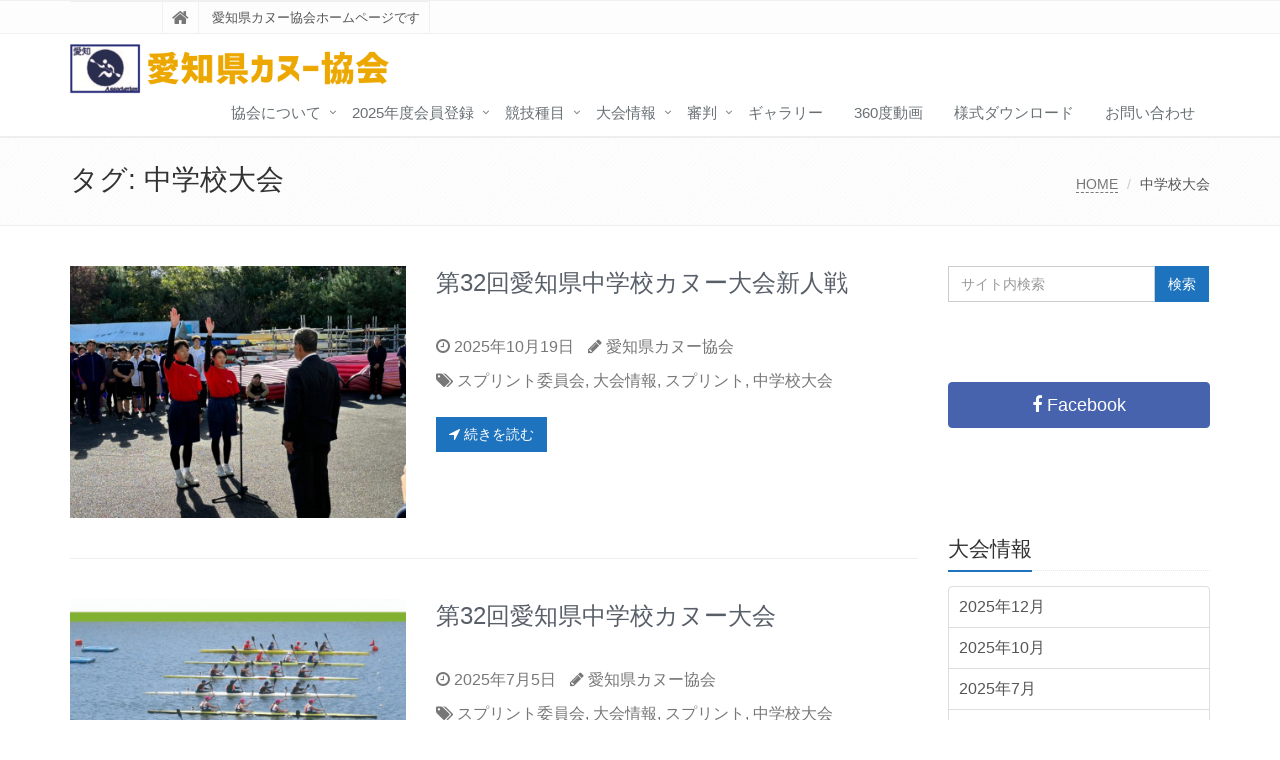

--- FILE ---
content_type: text/html; charset=UTF-8
request_url: https://aichicanoe.jp/?tag=%E4%B8%AD%E5%AD%A6%E6%A0%A1%E5%A4%A7%E4%BC%9A
body_size: 12288
content:
<!DOCTYPE html>
<html lang="ja">

<head>

<meta charset="UTF-8">
<meta name="viewport" content="width=device-width, initial-scale=1">

<title>中学校大会 &#8211; 愛知県カヌー協会</title>
<meta name='robots' content='max-image-preview:large' />
<link rel='dns-prefetch' href='//webfonts.xserver.jp' />
<link rel='dns-prefetch' href='//use.fontawesome.com' />
<link rel='dns-prefetch' href='//s.w.org' />
<link rel="alternate" type="application/rss+xml" title="愛知県カヌー協会 &raquo; フィード" href="https://aichicanoe.jp/?feed=rss2" />
<link rel="alternate" type="application/rss+xml" title="愛知県カヌー協会 &raquo; コメントフィード" href="https://aichicanoe.jp/?feed=comments-rss2" />
<link rel="alternate" type="application/rss+xml" title="愛知県カヌー協会 &raquo; 中学校大会 タグのフィード" href="https://aichicanoe.jp/?feed=rss2&#038;tag=%e4%b8%ad%e5%ad%a6%e6%a0%a1%e5%a4%a7%e4%bc%9a" />
<script type="text/javascript">
window._wpemojiSettings = {"baseUrl":"https:\/\/s.w.org\/images\/core\/emoji\/13.1.0\/72x72\/","ext":".png","svgUrl":"https:\/\/s.w.org\/images\/core\/emoji\/13.1.0\/svg\/","svgExt":".svg","source":{"concatemoji":"https:\/\/aichicanoe.jp\/wp-includes\/js\/wp-emoji-release.min.js?ver=5.9.12"}};
/*! This file is auto-generated */
!function(e,a,t){var n,r,o,i=a.createElement("canvas"),p=i.getContext&&i.getContext("2d");function s(e,t){var a=String.fromCharCode;p.clearRect(0,0,i.width,i.height),p.fillText(a.apply(this,e),0,0);e=i.toDataURL();return p.clearRect(0,0,i.width,i.height),p.fillText(a.apply(this,t),0,0),e===i.toDataURL()}function c(e){var t=a.createElement("script");t.src=e,t.defer=t.type="text/javascript",a.getElementsByTagName("head")[0].appendChild(t)}for(o=Array("flag","emoji"),t.supports={everything:!0,everythingExceptFlag:!0},r=0;r<o.length;r++)t.supports[o[r]]=function(e){if(!p||!p.fillText)return!1;switch(p.textBaseline="top",p.font="600 32px Arial",e){case"flag":return s([127987,65039,8205,9895,65039],[127987,65039,8203,9895,65039])?!1:!s([55356,56826,55356,56819],[55356,56826,8203,55356,56819])&&!s([55356,57332,56128,56423,56128,56418,56128,56421,56128,56430,56128,56423,56128,56447],[55356,57332,8203,56128,56423,8203,56128,56418,8203,56128,56421,8203,56128,56430,8203,56128,56423,8203,56128,56447]);case"emoji":return!s([10084,65039,8205,55357,56613],[10084,65039,8203,55357,56613])}return!1}(o[r]),t.supports.everything=t.supports.everything&&t.supports[o[r]],"flag"!==o[r]&&(t.supports.everythingExceptFlag=t.supports.everythingExceptFlag&&t.supports[o[r]]);t.supports.everythingExceptFlag=t.supports.everythingExceptFlag&&!t.supports.flag,t.DOMReady=!1,t.readyCallback=function(){t.DOMReady=!0},t.supports.everything||(n=function(){t.readyCallback()},a.addEventListener?(a.addEventListener("DOMContentLoaded",n,!1),e.addEventListener("load",n,!1)):(e.attachEvent("onload",n),a.attachEvent("onreadystatechange",function(){"complete"===a.readyState&&t.readyCallback()})),(n=t.source||{}).concatemoji?c(n.concatemoji):n.wpemoji&&n.twemoji&&(c(n.twemoji),c(n.wpemoji)))}(window,document,window._wpemojiSettings);
</script>
<style type="text/css">
img.wp-smiley,
img.emoji {
	display: inline !important;
	border: none !important;
	box-shadow: none !important;
	height: 1em !important;
	width: 1em !important;
	margin: 0 0.07em !important;
	vertical-align: -0.1em !important;
	background: none !important;
	padding: 0 !important;
}
</style>
	<link rel='stylesheet' id='gutyblocks/guty-block-css'  href='https://aichicanoe.jp/wp-content/plugins/wpvr/src/view.css?ver=5.9.12' type='text/css' media='all' />
<link rel='stylesheet' id='wp-block-library-css'  href='https://aichicanoe.jp/wp-includes/css/dist/block-library/style.min.css?ver=5.9.12' type='text/css' media='all' />
<style id='wp-block-library-theme-inline-css' type='text/css'>
.wp-block-audio figcaption{color:#555;font-size:13px;text-align:center}.is-dark-theme .wp-block-audio figcaption{color:hsla(0,0%,100%,.65)}.wp-block-code>code{font-family:Menlo,Consolas,monaco,monospace;color:#1e1e1e;padding:.8em 1em;border:1px solid #ddd;border-radius:4px}.wp-block-embed figcaption{color:#555;font-size:13px;text-align:center}.is-dark-theme .wp-block-embed figcaption{color:hsla(0,0%,100%,.65)}.blocks-gallery-caption{color:#555;font-size:13px;text-align:center}.is-dark-theme .blocks-gallery-caption{color:hsla(0,0%,100%,.65)}.wp-block-image figcaption{color:#555;font-size:13px;text-align:center}.is-dark-theme .wp-block-image figcaption{color:hsla(0,0%,100%,.65)}.wp-block-pullquote{border-top:4px solid;border-bottom:4px solid;margin-bottom:1.75em;color:currentColor}.wp-block-pullquote__citation,.wp-block-pullquote cite,.wp-block-pullquote footer{color:currentColor;text-transform:uppercase;font-size:.8125em;font-style:normal}.wp-block-quote{border-left:.25em solid;margin:0 0 1.75em;padding-left:1em}.wp-block-quote cite,.wp-block-quote footer{color:currentColor;font-size:.8125em;position:relative;font-style:normal}.wp-block-quote.has-text-align-right{border-left:none;border-right:.25em solid;padding-left:0;padding-right:1em}.wp-block-quote.has-text-align-center{border:none;padding-left:0}.wp-block-quote.is-large,.wp-block-quote.is-style-large,.wp-block-quote.is-style-plain{border:none}.wp-block-search .wp-block-search__label{font-weight:700}.wp-block-group:where(.has-background){padding:1.25em 2.375em}.wp-block-separator{border:none;border-bottom:2px solid;margin-left:auto;margin-right:auto;opacity:.4}.wp-block-separator:not(.is-style-wide):not(.is-style-dots){width:100px}.wp-block-separator.has-background:not(.is-style-dots){border-bottom:none;height:1px}.wp-block-separator.has-background:not(.is-style-wide):not(.is-style-dots){height:2px}.wp-block-table thead{border-bottom:3px solid}.wp-block-table tfoot{border-top:3px solid}.wp-block-table td,.wp-block-table th{padding:.5em;border:1px solid;word-break:normal}.wp-block-table figcaption{color:#555;font-size:13px;text-align:center}.is-dark-theme .wp-block-table figcaption{color:hsla(0,0%,100%,.65)}.wp-block-video figcaption{color:#555;font-size:13px;text-align:center}.is-dark-theme .wp-block-video figcaption{color:hsla(0,0%,100%,.65)}.wp-block-template-part.has-background{padding:1.25em 2.375em;margin-top:0;margin-bottom:0}
</style>
<style id='global-styles-inline-css' type='text/css'>
body{--wp--preset--color--black: #000000;--wp--preset--color--cyan-bluish-gray: #abb8c3;--wp--preset--color--white: #ffffff;--wp--preset--color--pale-pink: #f78da7;--wp--preset--color--vivid-red: #cf2e2e;--wp--preset--color--luminous-vivid-orange: #ff6900;--wp--preset--color--luminous-vivid-amber: #fcb900;--wp--preset--color--light-green-cyan: #7bdcb5;--wp--preset--color--vivid-green-cyan: #00d084;--wp--preset--color--pale-cyan-blue: #8ed1fc;--wp--preset--color--vivid-cyan-blue: #0693e3;--wp--preset--color--vivid-purple: #9b51e0;--wp--preset--gradient--vivid-cyan-blue-to-vivid-purple: linear-gradient(135deg,rgba(6,147,227,1) 0%,rgb(155,81,224) 100%);--wp--preset--gradient--light-green-cyan-to-vivid-green-cyan: linear-gradient(135deg,rgb(122,220,180) 0%,rgb(0,208,130) 100%);--wp--preset--gradient--luminous-vivid-amber-to-luminous-vivid-orange: linear-gradient(135deg,rgba(252,185,0,1) 0%,rgba(255,105,0,1) 100%);--wp--preset--gradient--luminous-vivid-orange-to-vivid-red: linear-gradient(135deg,rgba(255,105,0,1) 0%,rgb(207,46,46) 100%);--wp--preset--gradient--very-light-gray-to-cyan-bluish-gray: linear-gradient(135deg,rgb(238,238,238) 0%,rgb(169,184,195) 100%);--wp--preset--gradient--cool-to-warm-spectrum: linear-gradient(135deg,rgb(74,234,220) 0%,rgb(151,120,209) 20%,rgb(207,42,186) 40%,rgb(238,44,130) 60%,rgb(251,105,98) 80%,rgb(254,248,76) 100%);--wp--preset--gradient--blush-light-purple: linear-gradient(135deg,rgb(255,206,236) 0%,rgb(152,150,240) 100%);--wp--preset--gradient--blush-bordeaux: linear-gradient(135deg,rgb(254,205,165) 0%,rgb(254,45,45) 50%,rgb(107,0,62) 100%);--wp--preset--gradient--luminous-dusk: linear-gradient(135deg,rgb(255,203,112) 0%,rgb(199,81,192) 50%,rgb(65,88,208) 100%);--wp--preset--gradient--pale-ocean: linear-gradient(135deg,rgb(255,245,203) 0%,rgb(182,227,212) 50%,rgb(51,167,181) 100%);--wp--preset--gradient--electric-grass: linear-gradient(135deg,rgb(202,248,128) 0%,rgb(113,206,126) 100%);--wp--preset--gradient--midnight: linear-gradient(135deg,rgb(2,3,129) 0%,rgb(40,116,252) 100%);--wp--preset--duotone--dark-grayscale: url('#wp-duotone-dark-grayscale');--wp--preset--duotone--grayscale: url('#wp-duotone-grayscale');--wp--preset--duotone--purple-yellow: url('#wp-duotone-purple-yellow');--wp--preset--duotone--blue-red: url('#wp-duotone-blue-red');--wp--preset--duotone--midnight: url('#wp-duotone-midnight');--wp--preset--duotone--magenta-yellow: url('#wp-duotone-magenta-yellow');--wp--preset--duotone--purple-green: url('#wp-duotone-purple-green');--wp--preset--duotone--blue-orange: url('#wp-duotone-blue-orange');--wp--preset--font-size--small: 13px;--wp--preset--font-size--medium: 20px;--wp--preset--font-size--large: 36px;--wp--preset--font-size--x-large: 42px;}.has-black-color{color: var(--wp--preset--color--black) !important;}.has-cyan-bluish-gray-color{color: var(--wp--preset--color--cyan-bluish-gray) !important;}.has-white-color{color: var(--wp--preset--color--white) !important;}.has-pale-pink-color{color: var(--wp--preset--color--pale-pink) !important;}.has-vivid-red-color{color: var(--wp--preset--color--vivid-red) !important;}.has-luminous-vivid-orange-color{color: var(--wp--preset--color--luminous-vivid-orange) !important;}.has-luminous-vivid-amber-color{color: var(--wp--preset--color--luminous-vivid-amber) !important;}.has-light-green-cyan-color{color: var(--wp--preset--color--light-green-cyan) !important;}.has-vivid-green-cyan-color{color: var(--wp--preset--color--vivid-green-cyan) !important;}.has-pale-cyan-blue-color{color: var(--wp--preset--color--pale-cyan-blue) !important;}.has-vivid-cyan-blue-color{color: var(--wp--preset--color--vivid-cyan-blue) !important;}.has-vivid-purple-color{color: var(--wp--preset--color--vivid-purple) !important;}.has-black-background-color{background-color: var(--wp--preset--color--black) !important;}.has-cyan-bluish-gray-background-color{background-color: var(--wp--preset--color--cyan-bluish-gray) !important;}.has-white-background-color{background-color: var(--wp--preset--color--white) !important;}.has-pale-pink-background-color{background-color: var(--wp--preset--color--pale-pink) !important;}.has-vivid-red-background-color{background-color: var(--wp--preset--color--vivid-red) !important;}.has-luminous-vivid-orange-background-color{background-color: var(--wp--preset--color--luminous-vivid-orange) !important;}.has-luminous-vivid-amber-background-color{background-color: var(--wp--preset--color--luminous-vivid-amber) !important;}.has-light-green-cyan-background-color{background-color: var(--wp--preset--color--light-green-cyan) !important;}.has-vivid-green-cyan-background-color{background-color: var(--wp--preset--color--vivid-green-cyan) !important;}.has-pale-cyan-blue-background-color{background-color: var(--wp--preset--color--pale-cyan-blue) !important;}.has-vivid-cyan-blue-background-color{background-color: var(--wp--preset--color--vivid-cyan-blue) !important;}.has-vivid-purple-background-color{background-color: var(--wp--preset--color--vivid-purple) !important;}.has-black-border-color{border-color: var(--wp--preset--color--black) !important;}.has-cyan-bluish-gray-border-color{border-color: var(--wp--preset--color--cyan-bluish-gray) !important;}.has-white-border-color{border-color: var(--wp--preset--color--white) !important;}.has-pale-pink-border-color{border-color: var(--wp--preset--color--pale-pink) !important;}.has-vivid-red-border-color{border-color: var(--wp--preset--color--vivid-red) !important;}.has-luminous-vivid-orange-border-color{border-color: var(--wp--preset--color--luminous-vivid-orange) !important;}.has-luminous-vivid-amber-border-color{border-color: var(--wp--preset--color--luminous-vivid-amber) !important;}.has-light-green-cyan-border-color{border-color: var(--wp--preset--color--light-green-cyan) !important;}.has-vivid-green-cyan-border-color{border-color: var(--wp--preset--color--vivid-green-cyan) !important;}.has-pale-cyan-blue-border-color{border-color: var(--wp--preset--color--pale-cyan-blue) !important;}.has-vivid-cyan-blue-border-color{border-color: var(--wp--preset--color--vivid-cyan-blue) !important;}.has-vivid-purple-border-color{border-color: var(--wp--preset--color--vivid-purple) !important;}.has-vivid-cyan-blue-to-vivid-purple-gradient-background{background: var(--wp--preset--gradient--vivid-cyan-blue-to-vivid-purple) !important;}.has-light-green-cyan-to-vivid-green-cyan-gradient-background{background: var(--wp--preset--gradient--light-green-cyan-to-vivid-green-cyan) !important;}.has-luminous-vivid-amber-to-luminous-vivid-orange-gradient-background{background: var(--wp--preset--gradient--luminous-vivid-amber-to-luminous-vivid-orange) !important;}.has-luminous-vivid-orange-to-vivid-red-gradient-background{background: var(--wp--preset--gradient--luminous-vivid-orange-to-vivid-red) !important;}.has-very-light-gray-to-cyan-bluish-gray-gradient-background{background: var(--wp--preset--gradient--very-light-gray-to-cyan-bluish-gray) !important;}.has-cool-to-warm-spectrum-gradient-background{background: var(--wp--preset--gradient--cool-to-warm-spectrum) !important;}.has-blush-light-purple-gradient-background{background: var(--wp--preset--gradient--blush-light-purple) !important;}.has-blush-bordeaux-gradient-background{background: var(--wp--preset--gradient--blush-bordeaux) !important;}.has-luminous-dusk-gradient-background{background: var(--wp--preset--gradient--luminous-dusk) !important;}.has-pale-ocean-gradient-background{background: var(--wp--preset--gradient--pale-ocean) !important;}.has-electric-grass-gradient-background{background: var(--wp--preset--gradient--electric-grass) !important;}.has-midnight-gradient-background{background: var(--wp--preset--gradient--midnight) !important;}.has-small-font-size{font-size: var(--wp--preset--font-size--small) !important;}.has-medium-font-size{font-size: var(--wp--preset--font-size--medium) !important;}.has-large-font-size{font-size: var(--wp--preset--font-size--large) !important;}.has-x-large-font-size{font-size: var(--wp--preset--font-size--x-large) !important;}
</style>
<link rel='stylesheet' id='contact-form-7-css'  href='https://aichicanoe.jp/wp-content/plugins/contact-form-7/includes/css/styles.css?ver=5.1.6' type='text/css' media='all' />
<link rel='stylesheet' id='dashicons-css'  href='https://aichicanoe.jp/wp-includes/css/dashicons.min.css?ver=5.9.12' type='text/css' media='all' />
<link rel='stylesheet' id='post-views-counter-frontend-css'  href='https://aichicanoe.jp/wp-content/plugins/post-views-counter/css/frontend.css?ver=1.3.1' type='text/css' media='all' />
<link rel='stylesheet' id='whats-new-style-css'  href='https://aichicanoe.jp/wp-content/plugins/whats-new-genarator/whats-new.css?ver=2.0.2' type='text/css' media='all' />
<link rel='stylesheet' id='wpvrfontawesome-css'  href='https://use.fontawesome.com/releases/v5.7.2/css/all.css?ver=1.0.0' type='text/css' media='all' />
<link rel='stylesheet' id='panellium-css-css'  href='https://aichicanoe.jp/wp-content/plugins/wpvr/public/lib/pannellum/src/css/pannellum.css?ver=1' type='text/css' media='all' />
<link rel='stylesheet' id='videojs-css-css'  href='https://aichicanoe.jp/wp-content/plugins/wpvr/public/lib/pannellum/src/css/video-js.css?ver=1' type='text/css' media='all' />
<link rel='stylesheet' id='owl-css-css'  href='https://aichicanoe.jp/wp-content/plugins/wpvr/public/css/owl.carousel.css?ver=1.0.0' type='text/css' media='all' />
<link rel='stylesheet' id='wpvr-css'  href='https://aichicanoe.jp/wp-content/plugins/wpvr/public/css/wpvr-public.css?ver=1.0.0' type='text/css' media='all' />
<link rel='stylesheet' id='wordpress-popular-posts-css-css'  href='https://aichicanoe.jp/wp-content/plugins/wordpress-popular-posts/assets/css/wpp.css?ver=5.0.1' type='text/css' media='all' />
<link rel='stylesheet' id='bootstrap-css'  href='https://aichicanoe.jp/wp-content/themes/saitama/assets/plugins/bootstrap/css/bootstrap.min.css?ver=5.9.12' type='text/css' media='all' />
<link rel='stylesheet' id='assets-style-css'  href='https://aichicanoe.jp/wp-content/themes/saitama/assets/css/style.css?ver=5.9.12' type='text/css' media='all' />
<link rel='stylesheet' id='line-icons-css'  href='https://aichicanoe.jp/wp-content/themes/saitama/assets/plugins/line-icons/line-icons.css?ver=5.9.12' type='text/css' media='all' />
<link rel='stylesheet' id='font-awesome-css'  href='https://aichicanoe.jp/wp-content/plugins/elementor/assets/lib/font-awesome/css/font-awesome.min.css?ver=4.7.0' type='text/css' media='all' />
<link rel='stylesheet' id='brand-buttons-css'  href='https://aichicanoe.jp/wp-content/themes/saitama/assets/css/plugins/brand-buttons/brand-buttons.css?ver=5.9.12' type='text/css' media='all' />
<link rel='stylesheet' id='brand-buttons-inversed-css'  href='https://aichicanoe.jp/wp-content/themes/saitama/assets/css/plugins/brand-buttons/brand-buttons-inversed.css?ver=5.9.12' type='text/css' media='all' />
<link rel='stylesheet' id='blog_magazin-css'  href='https://aichicanoe.jp/wp-content/themes/saitama/assets/css/pages/blog_magazine.css?ver=5.9.12' type='text/css' media='all' />
<link rel='stylesheet' id='blog-style-css'  href='https://aichicanoe.jp/wp-content/themes/saitama/assets/css/pages/blog.css?ver=5.9.12' type='text/css' media='all' />
<link rel='stylesheet' id='page-404-css'  href='https://aichicanoe.jp/wp-content/themes/saitama/assets/css/pages/page_404_error.css?ver=5.9.12' type='text/css' media='all' />
<link rel='stylesheet' id='timeline1-css'  href='https://aichicanoe.jp/wp-content/themes/saitama/assets/css/pages/feature_timeline1.css?ver=5.9.12' type='text/css' media='all' />
<link rel='stylesheet' id='timeline2-css'  href='https://aichicanoe.jp/wp-content/themes/saitama/assets/css/pages/feature_timeline2.css?ver=5.9.12' type='text/css' media='all' />
<link rel='stylesheet' id='saitama-style-css'  href='https://aichicanoe.jp/wp-content/themes/saitama/style.css?ver=5.9.12' type='text/css' media='all' />
<link rel='stylesheet' id='addtoany-css'  href='https://aichicanoe.jp/wp-content/plugins/add-to-any/addtoany.min.css?ver=1.15' type='text/css' media='all' />
<script type='text/javascript' src='https://aichicanoe.jp/wp-includes/js/jquery/jquery.min.js?ver=3.6.0' id='jquery-core-js'></script>
<script type='text/javascript' src='https://aichicanoe.jp/wp-includes/js/jquery/jquery-migrate.min.js?ver=3.3.2' id='jquery-migrate-js'></script>
<script type='text/javascript' src='//webfonts.xserver.jp/js/xserver.js?ver=1.2.1' id='typesquare_std-js'></script>
<script type='text/javascript' src='https://aichicanoe.jp/wp-content/plugins/add-to-any/addtoany.min.js?ver=1.1' id='addtoany-js'></script>
<script type='text/javascript' src='https://aichicanoe.jp/wp-content/plugins/liquid-rwd-plus/js/jquery.cookie.js?ver=5.9.12' id='jquery.cookie-js'></script>
<script type='text/javascript' src='https://aichicanoe.jp/wp-content/plugins/liquid-rwd-plus/js/rwd.js?ver=5.9.12' id='rwd-js'></script>
<script type='text/javascript' src='https://aichicanoe.jp/wp-content/plugins/wpvr/public/lib/pannellum/src/js/pannellum.js?ver=1' id='panellium-js-js'></script>
<script type='text/javascript' src='https://aichicanoe.jp/wp-content/plugins/wpvr/public/lib/pannellum/src/js/libpannellum.js?ver=1' id='panelliumlib-js-js'></script>
<script type='text/javascript' src='https://aichicanoe.jp/wp-content/plugins/wpvr/public/js/video.js?ver=1' id='videojs-js-js'></script>
<script type='text/javascript' src='https://aichicanoe.jp/wp-content/plugins/wpvr/public/lib/pannellum/src/js/videojs-pannellum-plugin.js?ver=1' id='panelliumvid-js-js'></script>
<script type='text/javascript' src='https://aichicanoe.jp/wp-content/plugins/wpvr/public/js/owl.carousel.js?ver=5.9.12' id='owl-js-js'></script>
<script type='text/javascript' src='https://aichicanoe.jp/wp-content/plugins/wpvr/public/js/wpvr-public.js?ver=1.0.0' id='wpvr-js'></script>
<script type='text/javascript' id='wpp-js-js-extra'>
/* <![CDATA[ */
var wpp_params = {"sampling_active":"0","sampling_rate":"100","ajax_url":"https:\/\/aichicanoe.jp\/index.php?rest_route=\/wordpress-popular-posts\/v1\/popular-posts","ID":"","token":"50cd476f9a","debug":""};
/* ]]> */
</script>
<script type='text/javascript' src='https://aichicanoe.jp/wp-content/plugins/wordpress-popular-posts/assets/js/wpp-5.0.0.min.js?ver=5.0.1' id='wpp-js-js'></script>
<link rel="https://api.w.org/" href="https://aichicanoe.jp/index.php?rest_route=/" /><link rel="alternate" type="application/json" href="https://aichicanoe.jp/index.php?rest_route=/wp/v2/tags/14" /><link rel="EditURI" type="application/rsd+xml" title="RSD" href="https://aichicanoe.jp/xmlrpc.php?rsd" />
<link rel="wlwmanifest" type="application/wlwmanifest+xml" href="https://aichicanoe.jp/wp-includes/wlwmanifest.xml" /> 
<meta name="generator" content="WordPress 5.9.12" />

<script data-cfasync="false">
window.a2a_config=window.a2a_config||{};a2a_config.callbacks=[];a2a_config.overlays=[];a2a_config.templates={};a2a_localize = {
	Share: "共有",
	Save: "ブックマーク",
	Subscribe: "購読",
	Email: "メール",
	Bookmark: "ブックマーク",
	ShowAll: "すべて表示する",
	ShowLess: "小さく表示する",
	FindServices: "サービスを探す",
	FindAnyServiceToAddTo: "追加するサービスを今すぐ探す",
	PoweredBy: "Powered by",
	ShareViaEmail: "メールでシェアする",
	SubscribeViaEmail: "メールで購読する",
	BookmarkInYourBrowser: "ブラウザにブックマーク",
	BookmarkInstructions: "このページをブックマークするには、 Ctrl+D または \u2318+D を押下。",
	AddToYourFavorites: "お気に入りに追加",
	SendFromWebOrProgram: "任意のメールアドレスまたはメールプログラムから送信",
	EmailProgram: "メールプログラム",
	More: "詳細&#8230;",
	ThanksForSharing: "Thanks for sharing!",
	ThanksForFollowing: "Thanks for following!"
};

(function(d,s,a,b){a=d.createElement(s);b=d.getElementsByTagName(s)[0];a.async=1;a.src="https://static.addtoany.com/menu/page.js";b.parentNode.insertBefore(a,b);})(document,"script");
</script>
<link rel="shortcut icon" href="https://aichicanoe.jp/wp-content/uploads/2021/06/愛知県カヌー協会ロゴ.jpg" type="image/x-icon"/>
<meta property="og:site_name" content="愛知県カヌー協会" />
<meta property="og:url" content="https://aichicanoe.jp/?p=3347" />
<meta property="og:title" content="タグ: <span>中学校大会</span> | 愛知県カヌー協会" />
<meta property="og:description" content="愛知県カヌー協会ホームページです" />
<meta property="og:type" content="article" />
<meta property="og:image" content="https://aichicanoe.jp/wp-content/uploads/2024/10/LINE_ALBUM_新人戦_241023_2-1024x768.jpg" />
<style type="text/css">
a,
a:focus,
a:hover,
a:active,
.blog h2 a:hover,
.blog li a:hover,
.header-v1 .topbar-v1 .top-v1-data li a:hover i,
.header-v1 .navbar-default .navbar-nav>.active>a,
.header-v1 .navbar-default .navbar-nav>li>a:hover,
.header-v1 .navbar-default .navbar-nav>li>a:focus,
.header .navbar-default .navbar-nav>.open>a,
.header .navbar-default .navbar-nav>.open>a:hover,
.header .navbar-default .navbar-nav>.open>a:focus,
.carousel-arrow a.carousel-control:hover,
.breadcrumb li.active,
.breadcrumb li a:hover,
.magazine-page h3 a:hover,
.post-comment h3,
.blog-item .media h3,
.blog-item .media h4.media-heading span a,
.timeline-v1>li>.timeline-badge i:hover,
.footer a,
.copyright a,
.footer a:hover,
.copyright a:hover,
.header-v1 .navbar-default .navbar-nav>li>a:hover {
  color: #1e73be;
}

.header-v1 .navbar-default .navbar-nav>li>a:hover,
.header-v1 .navbar-default .navbar-nav>li>a:focus {
  color: #1e73be;
  border-bottom-color: #1e73be;
}

.header-v1 .dropdown-menu {
  border-color: #1e73be;
  border-top: 2px solid #1e73be;
}

.headline h2,
.headline h3,
.headline h4 {
  border-bottom: 2px solid #1e73be;
}

.header .navbar-default .navbar-nav>.active>a {
  border-color: #1e73be;
}

.pagination>.active>a,
.pagination>.active>span,
.pagination>.active>a:hover,
.pagination>.active>span:hover,
.pagination>.active>a:focus,
.pagination>.active>span:focus {
  background-color: #1e73be;
  border-color: #1e73be;
}

.header-v1 .navbar-toggle,
.header-v1 .navbar-default .navbar-toggle:hover,

#topcontrol:hover,
ul.blog-tags a:hover,
.blog-post-tags ul.blog-tags a:hover,
.timeline-v2>li .cbp_tmicon {
  background: #1e73be;

}

.btn-u,
.btn-u:hover,
.btn-u:focus,
.btn-u:active,
.btn-u.active,
.open .dropdown-toggle.btn-u {
  background: #1e73be;
  color: #fff;

}

.blog h2:not(.topictitle),
.header-v1 .navbar-default .navbar-nav>li.active>a,
.header-v1 .navbar-default .navbar-nav>li.active>a:hover,
.header-v1 .navbar-default .navbar-nav>li.active>a:focus {
  background-color: #1e73be;
}

.widget-area ul:not(.blog-tags) li:not(.list-group-item):before,
.blog h5 {
  border-color: #1e73be;
}


.btn-u:hover,
.btn-u:focus,
.btn-u:active,
.btn-u.active,
.open .dropdown-toggle.btn-u {
  background: #1e73be;
  color: #fff;
}

.pagination li a:hover {
  background: #1e73be;
  border-color: #1e73be;
}

.header-v1 .navbar-toggle:hover,
.header-v1 .navbar-toggle:focus {
  background: #1e73be !important;
}

</style>
<link rel="icon" href="https://aichicanoe.jp/wp-content/uploads/2021/06/cropped-愛知県カヌー協会ロゴ-32x32.jpg" sizes="32x32" />
<link rel="icon" href="https://aichicanoe.jp/wp-content/uploads/2021/06/cropped-愛知県カヌー協会ロゴ-192x192.jpg" sizes="192x192" />
<link rel="apple-touch-icon" href="https://aichicanoe.jp/wp-content/uploads/2021/06/cropped-愛知県カヌー協会ロゴ-180x180.jpg" />
<meta name="msapplication-TileImage" content="https://aichicanoe.jp/wp-content/uploads/2021/06/cropped-愛知県カヌー協会ロゴ-270x270.jpg" />
		<style type="text/css" id="wp-custom-css">
			div#powered {
display: none;
}		</style>
		</head>

<body class="archive tag tag-14 elementor-default" id="cc-">
<div class="wrapper">

	<div class="header header-v1 header-sticky">
		<div class="topbar-v1">
			<div class="container">
				<div class="row">

					
					
					
					<div class="col-md-4">
						<ul class="list-inline top-v1-data">
							<li><a href="https://aichicanoe.jp"><i class="fa fa-home"></i></a></li>
														<li>愛知県カヌー協会ホームページです</li>
													</ul>
					</div>

				</div><!-- .row -->
				
				
			</div><!-- .container -->
		</div><!-- .topbar-v1 -->

		<div class="navbar navbar-default mega-menu" role="navigation">
			<div class="container">
				<div class="navbar-header">
					<button type="button" class="navbar-toggle cc-keyColor" data-toggle="collapse" data-target=".navbar-responsive-collapse">
						<span class="sr-only">Toggle navigation</span>
						<span class="fa fa-bars"></span>
					</button>
					<a href="https://aichicanoe.jp" rel="home">
											<img id="logo-header" src="https://aichicanoe.jp/wp-content/uploads/2019/12/マーク2.png" alt="愛知県カヌー協会" />
										</a>
				</div><!-- .navbar-header -->

				<div class="collapse navbar-collapse navbar-responsive-collapse"><ul id="menu-%e3%83%a1%e3%82%a4%e3%83%b3%e3%83%a1%e3%83%8b%e3%83%a5%e3%83%bc" class="nav navbar-nav"><li class="dropdown "><a href="https://aichicanoe.jp/?page_id=7">協会について</a>
<ul class="dropdown-menu">
	<li class=""><a href="https://aichicanoe.jp/?page_id=635">協会規約・専門委員会</a></li>
	<li class=""><a href="https://aichicanoe.jp/?page_id=3135">ガバナンスコード</a></li>
	<li class=""><a href="https://aichicanoe.jp/?page_id=11">協会役員</a></li>
	<li class=""><a href="https://aichicanoe.jp/?page_id=1138">理事会開催計画</a></li>
	<li class=""><a href="https://aichicanoe.jp/?page_id=1325">会員数</a></li>
	<li class=""><a href="https://aichicanoe.jp/?page_id=949">練習拠点紹介</a></li>
	<li class=""><a href="https://aichicanoe.jp/?page_id=990">沿革</a></li>
	<li class=""><a href="https://aichicanoe.jp/?page_id=749">関連リンク</a></li>
</ul>
</li>
<li class="dropdown "><a href="https://aichicanoe.jp/?page_id=3173">2025年度会員登録</a>
<ul class="dropdown-menu">
	<li class=""><a href="https://aichicanoe.jp/?page_id=839">会員登録料（2025年より改正）</a></li>
	<li class=""><a href="https://aichicanoe.jp/?page_id=1258">カヌー連盟登録カードについて</a></li>
	<li class=""><a href="https://aichicanoe.jp/?page_id=207">審判登録</a></li>
	<li class=""><a href="https://aichicanoe.jp/?page_id=790">会員ログイン</a></li>
</ul>
</li>
<li class="dropdown "><a href="https://aichicanoe.jp/?page_id=642">競技種目</a>
<ul class="dropdown-menu">
	<li class=""><a href="https://aichicanoe.jp/?page_id=653">スプリント委員会</a></li>
	<li class=""><a href="https://aichicanoe.jp/?page_id=661">スラローム委員会</a></li>
	<li class=""><a href="https://aichicanoe.jp/?page_id=666">ポロ委員会</a></li>
</ul>
</li>
<li class="dropdown "><a href="https://aichicanoe.jp/?page_id=172">大会情報</a>
<ul class="dropdown-menu">
	<li class=""><a href="https://aichicanoe.jp/?page_id=178">年間大会予定</a></li>
	<li class=""><a href="https://aichicanoe.jp/?page_id=676">大会記録</a></li>
	<li class=""><a href="https://aichicanoe.jp/?page_id=1210">国民体育大会成績</a></li>
	<li class=""><a href="https://aichicanoe.jp/?page_id=686">中学校大会記録</a></li>
	<li class=""><a href="https://aichicanoe.jp/?page_id=1441">県内選手大会成績</a></li>
</ul>
</li>
<li class="dropdown "><a href="https://aichicanoe.jp/?page_id=1495">審判</a>
<ul class="dropdown-menu">
	<li class=""><a href="https://aichicanoe.jp/?page_id=1291">競技規則改正・マニュアル</a></li>
	<li class=""><a href="https://aichicanoe.jp/?cat=17">審判講習会</a></li>
</ul>
</li>
<li class=""><a href="https://aichicanoe.jp/?page_id=624">ギャラリー</a></li>
<li class=""><a href="https://aichicanoe.jp/?page_id=881">360度動画</a></li>
<li class=""><a href="https://aichicanoe.jp/?page_id=1277">様式ダウンロード</a></li>
<li class=""><a href="https://aichicanoe.jp/?page_id=31">お問い合わせ</a></li>
</ul></div>
			</div><!-- .container -->
		</div><!-- .navbar .navbar-default .mega-menu -->

	</div><!-- .header -->
	<div class="breadcrumbs"><div class="container"><h1 class="pull-left">タグ: <span>中学校大会</span></h1><ul class="pull-right breadcrumb">
	<li class="level-1 top"><a href="https://aichicanoe.jp/">HOME</a></li>
	<li class="level-2 sub tail current">中学校大会</li>
</ul>
</div></div>
	<div class="container content">
		<div class="row blog-page">
			<div class="col-md-9 md-margin-bottom-40">

							
					<div class="row blog blog-medium margin-bottom-40">
						<div class="col-md-5">
							<a href="https://aichicanoe.jp/?p=3347"><img width="800" height="600" src="https://aichicanoe.jp/wp-content/uploads/2024/10/LINE_ALBUM_新人戦_241023_2-800x600.jpg" class="img-responsive wp-post-image" alt="" srcset="https://aichicanoe.jp/wp-content/uploads/2024/10/LINE_ALBUM_新人戦_241023_2-800x600.jpg 800w, https://aichicanoe.jp/wp-content/uploads/2024/10/LINE_ALBUM_新人戦_241023_2-300x225.jpg 300w, https://aichicanoe.jp/wp-content/uploads/2024/10/LINE_ALBUM_新人戦_241023_2-1024x768.jpg 1024w, https://aichicanoe.jp/wp-content/uploads/2024/10/LINE_ALBUM_新人戦_241023_2-768x576.jpg 768w, https://aichicanoe.jp/wp-content/uploads/2024/10/LINE_ALBUM_新人戦_241023_2.jpg 1477w" sizes="(max-width: 800px) 100vw, 800px" /></a>
						</div>

						<div class="col-md-7">
							<h2 class="topictitle"><a href="https://aichicanoe.jp/?p=3347">第32回愛知県中学校カヌー大会新人戦</a></h2>
							<ul class="list-unstyled list-inline blog-info">
								<li><i class="fa fa-clock-o"></i> 2025年10月19日</li>
								<li><i class="fa fa-pencil"></i> <a href="https://aichicanoe.jp/?author=1" title="愛知県カヌー協会 の投稿" rel="author">愛知県カヌー協会</a></li>
							</ul>
							<ul class="list-unstyled list-inline blog-info">
								<li><i class="fa fa-tags"></i> <a href="https://aichicanoe.jp/?cat=5" rel="category">スプリント委員会</a>, <a href="https://aichicanoe.jp/?cat=9" rel="category">大会情報</a>, <a href="https://aichicanoe.jp/?tag=%e3%82%b9%e3%83%97%e3%83%aa%e3%83%b3%e3%83%88" rel="tag">スプリント</a>, <a href="https://aichicanoe.jp/?tag=%e4%b8%ad%e5%ad%a6%e6%a0%a1%e5%a4%a7%e4%bc%9a" rel="tag">中学校大会</a></li>
							</ul>

							
							<p><a class="btn-u btn-u-smaill" href="https://aichicanoe.jp/?p=3347"><i class="fa fa-location-arrow"></i> 続きを読む</a></p>

						</div>

					</div>
					<hr class="margin-bottom-40">

				
					<div class="row blog blog-medium margin-bottom-40">
						<div class="col-md-5">
							<a href="https://aichicanoe.jp/?p=3295"><img width="800" height="600" src="https://aichicanoe.jp/wp-content/uploads/2025/06/第32回愛知県中学校カヌー大会ポスター_表紙-800x600.jpg" class="img-responsive wp-post-image" alt="" loading="lazy" /></a>
						</div>

						<div class="col-md-7">
							<h2 class="topictitle"><a href="https://aichicanoe.jp/?p=3295">第32回愛知県中学校カヌー大会</a></h2>
							<ul class="list-unstyled list-inline blog-info">
								<li><i class="fa fa-clock-o"></i> 2025年7月5日</li>
								<li><i class="fa fa-pencil"></i> <a href="https://aichicanoe.jp/?author=1" title="愛知県カヌー協会 の投稿" rel="author">愛知県カヌー協会</a></li>
							</ul>
							<ul class="list-unstyled list-inline blog-info">
								<li><i class="fa fa-tags"></i> <a href="https://aichicanoe.jp/?cat=5" rel="category">スプリント委員会</a>, <a href="https://aichicanoe.jp/?cat=9" rel="category">大会情報</a>, <a href="https://aichicanoe.jp/?tag=%e3%82%b9%e3%83%97%e3%83%aa%e3%83%b3%e3%83%88" rel="tag">スプリント</a>, <a href="https://aichicanoe.jp/?tag=%e4%b8%ad%e5%ad%a6%e6%a0%a1%e5%a4%a7%e4%bc%9a" rel="tag">中学校大会</a></li>
							</ul>

							
							<p><a class="btn-u btn-u-smaill" href="https://aichicanoe.jp/?p=3295"><i class="fa fa-location-arrow"></i> 続きを読む</a></p>

						</div>

					</div>
					<hr class="margin-bottom-40">

				
					<div class="row blog blog-medium margin-bottom-40">
						<div class="col-md-5">
							<a href="https://aichicanoe.jp/?p=3084"><img width="800" height="600" src="https://aichicanoe.jp/wp-content/uploads/2024/07/IMG_5018-800x600.jpg" class="img-responsive wp-post-image" alt="" loading="lazy" srcset="https://aichicanoe.jp/wp-content/uploads/2024/07/IMG_5018-800x600.jpg 800w, https://aichicanoe.jp/wp-content/uploads/2024/07/IMG_5018-300x225.jpg 300w, https://aichicanoe.jp/wp-content/uploads/2024/07/IMG_5018-1024x768.jpg 1024w, https://aichicanoe.jp/wp-content/uploads/2024/07/IMG_5018-768x576.jpg 768w, https://aichicanoe.jp/wp-content/uploads/2024/07/IMG_5018-1536x1152.jpg 1536w, https://aichicanoe.jp/wp-content/uploads/2024/07/IMG_5018-2048x1536.jpg 2048w" sizes="(max-width: 800px) 100vw, 800px" /></a>
						</div>

						<div class="col-md-7">
							<h2 class="topictitle"><a href="https://aichicanoe.jp/?p=3084">第31回愛知県中学校カヌー大会新人戦</a></h2>
							<ul class="list-unstyled list-inline blog-info">
								<li><i class="fa fa-clock-o"></i> 2024年10月20日</li>
								<li><i class="fa fa-pencil"></i> <a href="https://aichicanoe.jp/?author=1" title="愛知県カヌー協会 の投稿" rel="author">愛知県カヌー協会</a></li>
							</ul>
							<ul class="list-unstyled list-inline blog-info">
								<li><i class="fa fa-tags"></i> <a href="https://aichicanoe.jp/?cat=5" rel="category">スプリント委員会</a>, <a href="https://aichicanoe.jp/?cat=9" rel="category">大会情報</a>, <a href="https://aichicanoe.jp/?tag=%e3%82%b9%e3%83%97%e3%83%aa%e3%83%b3%e3%83%88" rel="tag">スプリント</a>, <a href="https://aichicanoe.jp/?tag=%e4%b8%ad%e5%ad%a6%e6%a0%a1%e5%a4%a7%e4%bc%9a" rel="tag">中学校大会</a></li>
							</ul>

							
							<p><a class="btn-u btn-u-smaill" href="https://aichicanoe.jp/?p=3084"><i class="fa fa-location-arrow"></i> 続きを読む</a></p>

						</div>

					</div>
					<hr class="margin-bottom-40">

				
					<div class="row blog blog-medium margin-bottom-40">
						<div class="col-md-5">
							<a href="https://aichicanoe.jp/?p=2709"><img width="800" height="600" src="https://aichicanoe.jp/wp-content/uploads/2023/07/363327122_297156012838500_7090456600198617245_n-800x600.jpeg" class="img-responsive wp-post-image" alt="" loading="lazy" srcset="https://aichicanoe.jp/wp-content/uploads/2023/07/363327122_297156012838500_7090456600198617245_n-800x600.jpeg 800w, https://aichicanoe.jp/wp-content/uploads/2023/07/363327122_297156012838500_7090456600198617245_n-300x225.jpeg 300w, https://aichicanoe.jp/wp-content/uploads/2023/07/363327122_297156012838500_7090456600198617245_n-1024x768.jpeg 1024w, https://aichicanoe.jp/wp-content/uploads/2023/07/363327122_297156012838500_7090456600198617245_n-768x576.jpeg 768w, https://aichicanoe.jp/wp-content/uploads/2023/07/363327122_297156012838500_7090456600198617245_n-1536x1152.jpeg 1536w, https://aichicanoe.jp/wp-content/uploads/2023/07/363327122_297156012838500_7090456600198617245_n.jpeg 2048w" sizes="(max-width: 800px) 100vw, 800px" /></a>
						</div>

						<div class="col-md-7">
							<h2 class="topictitle"><a href="https://aichicanoe.jp/?p=2709">第30回愛知県中学校カヌー大会新人戦</a></h2>
							<ul class="list-unstyled list-inline blog-info">
								<li><i class="fa fa-clock-o"></i> 2023年10月22日</li>
								<li><i class="fa fa-pencil"></i> <a href="https://aichicanoe.jp/?author=1" title="愛知県カヌー協会 の投稿" rel="author">愛知県カヌー協会</a></li>
							</ul>
							<ul class="list-unstyled list-inline blog-info">
								<li><i class="fa fa-tags"></i> <a href="https://aichicanoe.jp/?cat=5" rel="category">スプリント委員会</a>, <a href="https://aichicanoe.jp/?cat=9" rel="category">大会情報</a>, <a href="https://aichicanoe.jp/?tag=%e3%82%b9%e3%83%97%e3%83%aa%e3%83%b3%e3%83%88" rel="tag">スプリント</a>, <a href="https://aichicanoe.jp/?tag=%e4%b8%ad%e5%ad%a6%e6%a0%a1%e5%a4%a7%e4%bc%9a" rel="tag">中学校大会</a></li>
							</ul>

							
							<p><a class="btn-u btn-u-smaill" href="https://aichicanoe.jp/?p=2709"><i class="fa fa-location-arrow"></i> 続きを読む</a></p>

						</div>

					</div>
					<hr class="margin-bottom-40">

				
					<div class="row blog blog-medium margin-bottom-40">
						<div class="col-md-5">
							<a href="https://aichicanoe.jp/?p=2580"><img width="800" height="600" src="https://aichicanoe.jp/wp-content/uploads/2023/06/第30回愛知県中学校カヌー大会_表紙-800x600.jpg" class="img-responsive wp-post-image" alt="" loading="lazy" /></a>
						</div>

						<div class="col-md-7">
							<h2 class="topictitle"><a href="https://aichicanoe.jp/?p=2580">第30回愛知県中学校カヌー大会</a></h2>
							<ul class="list-unstyled list-inline blog-info">
								<li><i class="fa fa-clock-o"></i> 2023年7月1日</li>
								<li><i class="fa fa-pencil"></i> <a href="https://aichicanoe.jp/?author=1" title="愛知県カヌー協会 の投稿" rel="author">愛知県カヌー協会</a></li>
							</ul>
							<ul class="list-unstyled list-inline blog-info">
								<li><i class="fa fa-tags"></i> <a href="https://aichicanoe.jp/?cat=5" rel="category">スプリント委員会</a>, <a href="https://aichicanoe.jp/?cat=9" rel="category">大会情報</a>, <a href="https://aichicanoe.jp/?tag=%e3%82%b9%e3%83%97%e3%83%aa%e3%83%b3%e3%83%88" rel="tag">スプリント</a>, <a href="https://aichicanoe.jp/?tag=%e4%b8%ad%e5%ad%a6%e6%a0%a1%e5%a4%a7%e4%bc%9a" rel="tag">中学校大会</a></li>
							</ul>

							
							<p><a class="btn-u btn-u-smaill" href="https://aichicanoe.jp/?p=2580"><i class="fa fa-location-arrow"></i> 続きを読む</a></p>

						</div>

					</div>
					<hr class="margin-bottom-40">

				
					<div class="row blog blog-medium margin-bottom-40">
						<div class="col-md-5">
							<a href="https://aichicanoe.jp/?p=2364"><img width="800" height="600" src="https://aichicanoe.jp/wp-content/uploads/2022/10/LINE_ALBUM_20221024_221024-800x600.jpg" class="img-responsive wp-post-image" alt="" loading="lazy" srcset="https://aichicanoe.jp/wp-content/uploads/2022/10/LINE_ALBUM_20221024_221024-800x600.jpg 800w, https://aichicanoe.jp/wp-content/uploads/2022/10/LINE_ALBUM_20221024_221024-300x225.jpg 300w, https://aichicanoe.jp/wp-content/uploads/2022/10/LINE_ALBUM_20221024_221024-1024x768.jpg 1024w, https://aichicanoe.jp/wp-content/uploads/2022/10/LINE_ALBUM_20221024_221024-768x576.jpg 768w, https://aichicanoe.jp/wp-content/uploads/2022/10/LINE_ALBUM_20221024_221024.jpg 1479w" sizes="(max-width: 800px) 100vw, 800px" /></a>
						</div>

						<div class="col-md-7">
							<h2 class="topictitle"><a href="https://aichicanoe.jp/?p=2364">第29回愛知県中学校カヌー大会新人戦</a></h2>
							<ul class="list-unstyled list-inline blog-info">
								<li><i class="fa fa-clock-o"></i> 2022年10月23日</li>
								<li><i class="fa fa-pencil"></i> <a href="https://aichicanoe.jp/?author=1" title="愛知県カヌー協会 の投稿" rel="author">愛知県カヌー協会</a></li>
							</ul>
							<ul class="list-unstyled list-inline blog-info">
								<li><i class="fa fa-tags"></i> <a href="https://aichicanoe.jp/?cat=5" rel="category">スプリント委員会</a>, <a href="https://aichicanoe.jp/?cat=9" rel="category">大会情報</a>, <a href="https://aichicanoe.jp/?tag=%e3%82%b9%e3%83%97%e3%83%aa%e3%83%b3%e3%83%88" rel="tag">スプリント</a>, <a href="https://aichicanoe.jp/?tag=%e4%b8%ad%e5%ad%a6%e6%a0%a1%e5%a4%a7%e4%bc%9a" rel="tag">中学校大会</a></li>
							</ul>

							
							<p><a class="btn-u btn-u-smaill" href="https://aichicanoe.jp/?p=2364"><i class="fa fa-location-arrow"></i> 続きを読む</a></p>

						</div>

					</div>
					<hr class="margin-bottom-40">

				
					<div class="row blog blog-medium margin-bottom-40">
						<div class="col-md-5">
							<a href="https://aichicanoe.jp/?p=2195"><img width="800" height="600" src="https://aichicanoe.jp/wp-content/uploads/2022/07/IMG_7691-2-800x600.jpg" class="img-responsive wp-post-image" alt="" loading="lazy" /></a>
						</div>

						<div class="col-md-7">
							<h2 class="topictitle"><a href="https://aichicanoe.jp/?p=2195">第29回愛知県中学校カヌー大会</a></h2>
							<ul class="list-unstyled list-inline blog-info">
								<li><i class="fa fa-clock-o"></i> 2022年7月9日</li>
								<li><i class="fa fa-pencil"></i> <a href="https://aichicanoe.jp/?author=1" title="愛知県カヌー協会 の投稿" rel="author">愛知県カヌー協会</a></li>
							</ul>
							<ul class="list-unstyled list-inline blog-info">
								<li><i class="fa fa-tags"></i> <a href="https://aichicanoe.jp/?cat=5" rel="category">スプリント委員会</a>, <a href="https://aichicanoe.jp/?cat=9" rel="category">大会情報</a>, <a href="https://aichicanoe.jp/?tag=%e3%82%b9%e3%83%97%e3%83%aa%e3%83%b3%e3%83%88" rel="tag">スプリント</a>, <a href="https://aichicanoe.jp/?tag=%e4%b8%ad%e5%ad%a6%e6%a0%a1%e5%a4%a7%e4%bc%9a" rel="tag">中学校大会</a></li>
							</ul>

							
							<p><a class="btn-u btn-u-smaill" href="https://aichicanoe.jp/?p=2195"><i class="fa fa-location-arrow"></i> 続きを読む</a></p>

						</div>

					</div>
					<hr class="margin-bottom-40">

				
					<div class="row blog blog-medium margin-bottom-40">
						<div class="col-md-5">
							<a href="https://aichicanoe.jp/?p=1891"><img width="800" height="600" src="https://aichicanoe.jp/wp-content/uploads/2021/10/2021県中新人戦ポスター_page-0001-800x600.jpg" class="img-responsive wp-post-image" alt="" loading="lazy" /></a>
						</div>

						<div class="col-md-7">
							<h2 class="topictitle"><a href="https://aichicanoe.jp/?p=1891">第28回愛知県中学校カヌー大会新人戦</a></h2>
							<ul class="list-unstyled list-inline blog-info">
								<li><i class="fa fa-clock-o"></i> 2021年10月24日</li>
								<li><i class="fa fa-pencil"></i> <a href="https://aichicanoe.jp/?author=1" title="愛知県カヌー協会 の投稿" rel="author">愛知県カヌー協会</a></li>
							</ul>
							<ul class="list-unstyled list-inline blog-info">
								<li><i class="fa fa-tags"></i> <a href="https://aichicanoe.jp/?cat=5" rel="category">スプリント委員会</a>, <a href="https://aichicanoe.jp/?cat=9" rel="category">大会情報</a>, <a href="https://aichicanoe.jp/?tag=%e3%82%b9%e3%83%97%e3%83%aa%e3%83%b3%e3%83%88" rel="tag">スプリント</a>, <a href="https://aichicanoe.jp/?tag=%e4%b8%ad%e5%ad%a6%e6%a0%a1%e5%a4%a7%e4%bc%9a" rel="tag">中学校大会</a></li>
							</ul>

							
							<p><a class="btn-u btn-u-smaill" href="https://aichicanoe.jp/?p=1891"><i class="fa fa-location-arrow"></i> 続きを読む</a></p>

						</div>

					</div>
					<hr class="margin-bottom-40">

				
					<div class="row blog blog-medium margin-bottom-40">
						<div class="col-md-5">
							<a href="https://aichicanoe.jp/?p=1682"><img width="800" height="600" src="https://aichicanoe.jp/wp-content/uploads/2021/07/IMG_5592-800x600.jpg" class="img-responsive wp-post-image" alt="" loading="lazy" srcset="https://aichicanoe.jp/wp-content/uploads/2021/07/IMG_5592-800x600.jpg 800w, https://aichicanoe.jp/wp-content/uploads/2021/07/IMG_5592-300x225.jpg 300w, https://aichicanoe.jp/wp-content/uploads/2021/07/IMG_5592-1024x768.jpg 1024w, https://aichicanoe.jp/wp-content/uploads/2021/07/IMG_5592-768x576.jpg 768w, https://aichicanoe.jp/wp-content/uploads/2021/07/IMG_5592-1536x1152.jpg 1536w, https://aichicanoe.jp/wp-content/uploads/2021/07/IMG_5592-2048x1536.jpg 2048w" sizes="(max-width: 800px) 100vw, 800px" /></a>
						</div>

						<div class="col-md-7">
							<h2 class="topictitle"><a href="https://aichicanoe.jp/?p=1682">第28回愛知県中学校カヌー大会</a></h2>
							<ul class="list-unstyled list-inline blog-info">
								<li><i class="fa fa-clock-o"></i> 2021年7月11日</li>
								<li><i class="fa fa-pencil"></i> <a href="https://aichicanoe.jp/?author=1" title="愛知県カヌー協会 の投稿" rel="author">愛知県カヌー協会</a></li>
							</ul>
							<ul class="list-unstyled list-inline blog-info">
								<li><i class="fa fa-tags"></i> <a href="https://aichicanoe.jp/?cat=5" rel="category">スプリント委員会</a>, <a href="https://aichicanoe.jp/?cat=9" rel="category">大会情報</a>, <a href="https://aichicanoe.jp/?tag=%e3%82%b9%e3%83%97%e3%83%aa%e3%83%b3%e3%83%88" rel="tag">スプリント</a>, <a href="https://aichicanoe.jp/?tag=%e4%b8%ad%e5%ad%a6%e6%a0%a1%e5%a4%a7%e4%bc%9a" rel="tag">中学校大会</a></li>
							</ul>

							
							<p><a class="btn-u btn-u-smaill" href="https://aichicanoe.jp/?p=1682"><i class="fa fa-location-arrow"></i> 続きを読む</a></p>

						</div>

					</div>
					<hr class="margin-bottom-40">

				
				<div class="text-center">
					<ul class="pagination">
	<li class="active"><a href="#">1</a></li>
	<li class="after delta-1 tail"><a href="https://aichicanoe.jp/?tag=%E4%B8%AD%E5%AD%A6%E6%A0%A1%E5%A4%A7%E4%BC%9A&#038;paged=2">2</a></li>
	<li class="next"><a href="https://aichicanoe.jp/?tag=%E4%B8%AD%E5%AD%A6%E6%A0%A1%E5%A4%A7%E4%BC%9A&#038;paged=2">&gt;</a></li>
	<li class="last"><a href="https://aichicanoe.jp/?tag=%E4%B8%AD%E5%AD%A6%E6%A0%A1%E5%A4%A7%E4%BC%9A&#038;paged=2">&raquo;</a></li>
</ul>
				</div>

			
			</div>

			
<div class="col-md-3 magazine-page">
			<div id="secondary" class="widget-area" role="complementary">
			<div class="margin-bottom-40"><div class="input-group margin-bottom-30"><form method="get" action="https://aichicanoe.jp"><input type="text" name="s" class="form-control" placeholder="サイト内検索" value=""><span class="input-group-btn"><input type="submit" class="btn-u" value="検索" /></span></form></div></div><div class="margin-bottom-40">
<div class="wp-container-1 wp-block-buttons"></div>
</div><div class="margin-bottom-40"><div class="margin-bottom-20">
<a href="https://www.facebook.com/aichicanoe"><button class="btn rounded btn-block btn-lg btn-facebook-inversed"><i class="fa fa-facebook"></i> Facebook</button></a>
</div>
</div><div class="widget_text margin-bottom-40"><div class="textwidget custom-html-widget"><div id="fb-root"></div>
<script async defer crossorigin="anonymous" src="https://connect.facebook.net/ja_JP/sdk.js#xfbml=1&version=v12.0" nonce="E6TAq5sO"></script>

<div class="fb-page" data-href="https://www.facebook.com/aichicanoe/" data-tabs="timeline" data-width="" data-height="" data-small-header="false" data-adapt-container-width="true" data-hide-cover="false" data-show-facepile="true"><blockquote cite="https://www.facebook.com/aichicanoe/" class="fb-xfbml-parse-ignore"><a href="https://www.facebook.com/aichicanoe/">愛知県カヌー協会</a></blockquote></div></div></div><div class="margin-bottom-40"><div class="headline headline-md"><h2>大会情報</h2></div>				<ul class="list-group sidebar-nav-v1" id="sidebar-nav-1">
	<li class="list-group-item"><a href='https://aichicanoe.jp/?m=202512'>2025年12月</a></li>
	<li class="list-group-item"><a href='https://aichicanoe.jp/?m=202510'>2025年10月</a></li>
	<li class="list-group-item"><a href='https://aichicanoe.jp/?m=202507'>2025年7月</a></li>
	<li class="list-group-item"><a href='https://aichicanoe.jp/?m=202505'>2025年5月</a></li>
	<li class="list-group-item"><a href='https://aichicanoe.jp/?m=202504'>2025年4月</a></li>
	<li class="list-group-item"><a href='https://aichicanoe.jp/?m=202503'>2025年3月</a></li>
	<li class="list-group-item"><a href='https://aichicanoe.jp/?m=202411'>2024年11月</a></li>
	<li class="list-group-item"><a href='https://aichicanoe.jp/?m=202410'>2024年10月</a></li>
	<li class="list-group-item"><a href='https://aichicanoe.jp/?m=202407'>2024年7月</a></li>
	<li class="list-group-item"><a href='https://aichicanoe.jp/?m=202405'>2024年5月</a></li>
	<li class="list-group-item"><a href='https://aichicanoe.jp/?m=202404'>2024年4月</a></li>
	<li class="list-group-item"><a href='https://aichicanoe.jp/?m=202403'>2024年3月</a></li>
	<li class="list-group-item"><a href='https://aichicanoe.jp/?m=202312'>2023年12月</a></li>
	<li class="list-group-item"><a href='https://aichicanoe.jp/?m=202311'>2023年11月</a></li>
	<li class="list-group-item"><a href='https://aichicanoe.jp/?m=202310'>2023年10月</a></li>
	<li class="list-group-item"><a href='https://aichicanoe.jp/?m=202308'>2023年8月</a></li>
	<li class="list-group-item"><a href='https://aichicanoe.jp/?m=202307'>2023年7月</a></li>
	<li class="list-group-item"><a href='https://aichicanoe.jp/?m=202305'>2023年5月</a></li>
	<li class="list-group-item"><a href='https://aichicanoe.jp/?m=202304'>2023年4月</a></li>
	<li class="list-group-item"><a href='https://aichicanoe.jp/?m=202303'>2023年3月</a></li>
	<li class="list-group-item"><a href='https://aichicanoe.jp/?m=202302'>2023年2月</a></li>
	<li class="list-group-item"><a href='https://aichicanoe.jp/?m=202210'>2022年10月</a></li>
	<li class="list-group-item"><a href='https://aichicanoe.jp/?m=202209'>2022年9月</a></li>
	<li class="list-group-item"><a href='https://aichicanoe.jp/?m=202207'>2022年7月</a></li>
	<li class="list-group-item"><a href='https://aichicanoe.jp/?m=202206'>2022年6月</a></li>
	<li class="list-group-item"><a href='https://aichicanoe.jp/?m=202205'>2022年5月</a></li>
	<li class="list-group-item"><a href='https://aichicanoe.jp/?m=202110'>2021年10月</a></li>
	<li class="list-group-item"><a href='https://aichicanoe.jp/?m=202107'>2021年7月</a></li>
	<li class="list-group-item"><a href='https://aichicanoe.jp/?m=202106'>2021年6月</a></li>
	<li class="list-group-item"><a href='https://aichicanoe.jp/?m=202105'>2021年5月</a></li>
	<li class="list-group-item"><a href='https://aichicanoe.jp/?m=202104'>2021年4月</a></li>
	<li class="list-group-item"><a href='https://aichicanoe.jp/?m=202102'>2021年2月</a></li>
	<li class="list-group-item"><a href='https://aichicanoe.jp/?m=202009'>2020年9月</a></li>
	<li class="list-group-item"><a href='https://aichicanoe.jp/?m=202008'>2020年8月</a></li>
	<li class="list-group-item"><a href='https://aichicanoe.jp/?m=202007'>2020年7月</a></li>
	<li class="list-group-item"><a href='https://aichicanoe.jp/?m=202006'>2020年6月</a></li>
	<li class="list-group-item"><a href='https://aichicanoe.jp/?m=202004'>2020年4月</a></li>
	<li class="list-group-item"><a href='https://aichicanoe.jp/?m=201912'>2019年12月</a></li>
	<li class="list-group-item"><a href='https://aichicanoe.jp/?m=201909'>2019年9月</a></li>
	<li class="list-group-item"><a href='https://aichicanoe.jp/?m=201907'>2019年7月</a></li>
	<li class="list-group-item"><a href='https://aichicanoe.jp/?m=201905'>2019年5月</a></li>
	<li class="list-group-item"><a href='https://aichicanoe.jp/?m=201904'>2019年4月</a></li>
	<li class="list-group-item"><a href='https://aichicanoe.jp/?m=201812'>2018年12月</a></li>
	<li class="list-group-item"><a href='https://aichicanoe.jp/?m=201810'>2018年10月</a></li>
	<li class="list-group-item"><a href='https://aichicanoe.jp/?m=201809'>2018年9月</a></li>
	<li class="list-group-item"><a href='https://aichicanoe.jp/?m=201807'>2018年7月</a></li>
	<li class="list-group-item"><a href='https://aichicanoe.jp/?m=201806'>2018年6月</a></li>
	<li class="list-group-item"><a href='https://aichicanoe.jp/?m=201805'>2018年5月</a></li>
	<li class="list-group-item"><a href='https://aichicanoe.jp/?m=201804'>2018年4月</a></li>
	<li class="list-group-item"><a href='https://aichicanoe.jp/?m=201710'>2017年10月</a></li>
	<li class="list-group-item"><a href='https://aichicanoe.jp/?m=201707'>2017年7月</a></li>
	<li class="list-group-item"><a href='https://aichicanoe.jp/?m=201704'>2017年4月</a></li>
				</ul>
</div><div class="margin-bottom-40"><div class="headline headline-md"><h2>カテゴリー</h2></div>				<ul class="list-unstyled blog-tags">
	<li class="cat-item cat-item-5"><a href="https://aichicanoe.jp/?cat=5">スプリント委員会</a>
</li>
	<li class="cat-item cat-item-7"><a href="https://aichicanoe.jp/?cat=7">スラローム委員会</a>
</li>
	<li class="cat-item cat-item-6"><a href="https://aichicanoe.jp/?cat=6">ポロ委員会</a>
</li>
	<li class="cat-item cat-item-9"><a href="https://aichicanoe.jp/?cat=9">大会情報</a>
</li>
	<li class="cat-item cat-item-17"><a href="https://aichicanoe.jp/?cat=17">審判講習会</a>
</li>
	<li class="cat-item cat-item-22"><a href="https://aichicanoe.jp/?cat=22">審判部</a>
</li>
	<li class="cat-item cat-item-20"><a href="https://aichicanoe.jp/?cat=20">緊急情報</a>
</li>
				</ul>
	</div><div class="margin-bottom-40"><div class="headline headline-md"><h2>タグ</h2></div><div class="tagcloud"><ul class='list-unstyled blog-tags' role='list'>
	<li><a href="https://aichicanoe.jp/?tag=%e3%82%aa%e3%83%bc%e3%82%b7%e3%83%a3%e3%83%b3%e3%83%ac%e3%83%bc%e3%82%b7%e3%83%b3%e3%82%b0" class="tag-cloud-link tag-link-15 tag-link-position-1" style="font-size: 8pt;" aria-label="オーシャンレーシング (1個の項目)">オーシャンレーシング</a></li>
	<li><a href="https://aichicanoe.jp/?tag=%e3%82%b9%e3%83%97%e3%83%aa%e3%83%b3%e3%83%88" class="tag-cloud-link tag-link-11 tag-link-position-2" style="font-size: 22pt;" aria-label="スプリント (45個の項目)">スプリント</a></li>
	<li><a href="https://aichicanoe.jp/?tag=%e3%82%b9%e3%83%a9%e3%83%ad%e3%83%bc%e3%83%a0" class="tag-cloud-link tag-link-23 tag-link-position-3" style="font-size: 12.941176470588pt;" aria-label="スラローム (5個の項目)">スラローム</a></li>
	<li><a href="https://aichicanoe.jp/?tag=%e3%83%9d%e3%83%ad" class="tag-cloud-link tag-link-16 tag-link-position-4" style="font-size: 14.176470588235pt;" aria-label="ポロ (7個の項目)">ポロ</a></li>
	<li><a href="https://aichicanoe.jp/?tag=%e4%b8%ad%e5%ad%a6%e6%a0%a1%e5%a4%a7%e4%bc%9a" class="tag-cloud-link tag-link-14 tag-link-position-5" style="font-size: 17.573529411765pt;" aria-label="中学校大会 (16個の項目)">中学校大会</a></li>
	<li><a href="https://aichicanoe.jp/?tag=%e5%90%88%e5%ae%bf" class="tag-cloud-link tag-link-12 tag-link-position-6" style="font-size: 8pt;" aria-label="合宿 (1個の項目)">合宿</a></li>
	<li><a href="https://aichicanoe.jp/?tag=%e5%9b%bd%e6%b0%91%e3%82%b9%e3%83%9d%e3%83%bc%e3%83%84%e5%a4%a7%e4%bc%9a" class="tag-cloud-link tag-link-13 tag-link-position-7" style="font-size: 18.088235294118pt;" aria-label="国民スポーツ大会 (18個の項目)">国民スポーツ大会</a></li>
	<li><a href="https://aichicanoe.jp/?tag=%e5%b0%8f%e5%ad%a6%e6%a0%a1%e5%a4%a7%e4%bc%9a" class="tag-cloud-link tag-link-24 tag-link-position-8" style="font-size: 12.941176470588pt;" aria-label="小学校大会 (5個の項目)">小学校大会</a></li>
</ul>
</div>
</div>		</div><!-- #secondary -->
	</div>
		</div>
	</div>


	<div class="footer-v1">
		<div class="footer">
			<div class="container">
				<div class="row">

					<div class="col-md-3 md-margin-bottom-40 widget-area">
						
<div class="headline"><h2>お問い合わせ</h2></div>
<address class="md-margin-bottom-40">
〒470-0224 愛知県みよし市三好町東山２０９−１三好池カヌーセンター内<br />
Tel: 0561-32-8558<br />
Fax: 0561-32-8699<br />
Email: <a href="mailto:&#097;i&#099;&#104;ica&#110;&#111;e&#064;&#103;mail&#046;c&#111;m">&#97;i&#99;&#104;ica&#110;&#111;e&#64;&#103;mail&#46;c&#111;m</a><br />
</address>
					</div><!-- .col-md-3 -->

					<div class="col-md-3 md-margin-bottom-40 widget-area">
									<div class="textwidget"></div>
		<a href="https://www.joc.or.jp/about/savesport"><img width="234" height="60" src="https://aichicanoe.jp/wp-content/uploads/2020/11/JOC_234x60.jpg" class="image wp-image-1316  attachment-full size-full" alt="" loading="lazy" style="max-width: 100%; height: auto;" /></a>					</div><!-- .col-md-3 -->

					<div class="col-md-3 md-margin-bottom-40  widget-area">
						
<figure class="wp-block-image size-large is-resized"><a href="https://lp-ag.tickets-aichi-nagoya2026.org/index.html"><img loading="lazy" src="https://aichicanoe.jp/wp-content/uploads/2025/10/02_アジア競技大会バナー-1024x255.png" alt="" class="wp-image-3386" width="240" height="59" srcset="https://aichicanoe.jp/wp-content/uploads/2025/10/02_アジア競技大会バナー-1024x255.png 1024w, https://aichicanoe.jp/wp-content/uploads/2025/10/02_アジア競技大会バナー-300x75.png 300w, https://aichicanoe.jp/wp-content/uploads/2025/10/02_アジア競技大会バナー-768x191.png 768w, https://aichicanoe.jp/wp-content/uploads/2025/10/02_アジア競技大会バナー-1536x382.png 1536w, https://aichicanoe.jp/wp-content/uploads/2025/10/02_アジア競技大会バナー.png 1681w" sizes="(max-width: 240px) 100vw, 240px" /></a></figure>
					</div><!-- .col-md-3 -->

					<div class="col-md-3 md-margin-bottom-40 widget-area">
											</div><!-- .col-md-3 -->

				</div><!-- .row -->
			</div><!-- .container -->
		</div><!-- .footer -->

		<div class="copyright"><div class="container"><div class="row"><div class="col-md-12"><div>Copyright &copy; 愛知県カヌー協会 All Rights Reserved.</div><div id="powered">Powered by <a href="https://ja.wordpress.org/" target="_blank">WordPress</a> &amp; <a href="https://www.communitycom.jp/saitama" target="_blank">saitama Theme</a> by Commnitycom,Inc.</div></div></div></div></div>
	</div><!-- .footer-v1 -->

</div><!-- .wrapper -->

<!--[if lt IE 9]>
<script src="https://aichicanoe.jp/wp-content/themes/saitama/assets/plugins/respond.js"></script>
<script src="https://aichicanoe.jp/wp-content/themes/saitama/assets/plugins/html5shiv.js"></script>
<script src="https://aichicanoe.jp/wp-content/themes/saitama/assets/js/placeholder-IE-fixes.js"></script>
<![endif]-->

        <script type="text/javascript">
            (function(){
                document.addEventListener('DOMContentLoaded', function(){
                    let wpp_widgets = document.querySelectorAll('.popular-posts-sr');

                    if ( wpp_widgets ) {
                        for (let i = 0; i < wpp_widgets.length; i++) {
                            let wpp_widget = wpp_widgets[i];
                            WordPressPopularPosts.theme(wpp_widget);
                        }
                    }
                });
            })();
        </script>
                <script>
            var WPPImageObserver = null;

            function wpp_load_img(img) {
                if ( ! 'imgSrc' in img.dataset || ! img.dataset.imgSrc )
                    return;

                img.src = img.dataset.imgSrc;

                if ( 'imgSrcset' in img.dataset ) {
                    img.srcset = img.dataset.imgSrcset;
                    img.removeAttribute('data-img-srcset');
                }

                img.classList.remove('wpp-lazyload');
                img.removeAttribute('data-img-src');
                img.classList.add('wpp-lazyloaded');
            }

            function wpp_observe_imgs(){
                let wpp_images = document.querySelectorAll('img.wpp-lazyload'),
                    wpp_widgets = document.querySelectorAll('.popular-posts-sr');

                if ( wpp_images.length || wpp_widgets.length ) {
                    if ( 'IntersectionObserver' in window ) {
                        WPPImageObserver = new IntersectionObserver(function(entries, observer) {
                            entries.forEach(function(entry) {
                                if (entry.isIntersecting) {
                                    let img = entry.target;
                                    wpp_load_img(img);
                                    WPPImageObserver.unobserve(img);
                                }
                            });
                        });

                        if ( wpp_images.length ) {
                            wpp_images.forEach(function(image) {
                                WPPImageObserver.observe(image);
                            });
                        }

                        if ( wpp_widgets.length ) {
                            for (var i = 0; i < wpp_widgets.length; i++) {
                                let wpp_widget_images = wpp_widgets[i].querySelectorAll('img.wpp-lazyload');

                                if ( ! wpp_widget_images.length && wpp_widgets[i].shadowRoot ) {
                                    wpp_widget_images = wpp_widgets[i].shadowRoot.querySelectorAll('img.wpp-lazyload');
                                }

                                if ( wpp_widget_images.length ) {
                                    wpp_widget_images.forEach(function(image) {
                                        WPPImageObserver.observe(image);
                                    });
                                }
                            }
                        }
                    } /** Fallback for older browsers */
                    else {
                        if ( wpp_images.length ) {
                            for (var i = 0; i < wpp_images.length; i++) {
                                wpp_load_img(wpp_images[i]);
                                wpp_images[i].classList.remove('wpp-lazyloaded');
                            }
                        }

                        if ( wpp_widgets.length ) {
                            for (var j = 0; j < wpp_widgets.length; j++) {
                                let wpp_widget = wpp_widgets[j],
                                    wpp_widget_images = wpp_widget.querySelectorAll('img.wpp-lazyload');

                                if ( ! wpp_widget_images.length && wpp_widget.shadowRoot ) {
                                    wpp_widget_images = wpp_widget.shadowRoot.querySelectorAll('img.wpp-lazyload');
                                }

                                if ( wpp_widget_images.length ) {
                                    for (var k = 0; k < wpp_widget_images.length; k++) {
                                        wpp_load_img(wpp_widget_images[k]);
                                        wpp_widget_images[k].classList.remove('wpp-lazyloaded');
                                    }
                                }
                            }
                        }
                    }
                }
            }

            document.addEventListener('DOMContentLoaded', function() {
                wpp_observe_imgs();

                // When an ajaxified WPP widget loads,
                // Lazy load its images
                document.addEventListener('wpp-onload', function(){
                    wpp_observe_imgs();
                });
            });
        </script>
        <style>.wp-container-1 {display: flex;gap: 0.5em;flex-wrap: wrap;align-items: center;align-items: center;}.wp-container-1 > * { margin: 0; }</style>
<script type='text/javascript' id='contact-form-7-js-extra'>
/* <![CDATA[ */
var wpcf7 = {"apiSettings":{"root":"https:\/\/aichicanoe.jp\/index.php?rest_route=\/contact-form-7\/v1","namespace":"contact-form-7\/v1"}};
/* ]]> */
</script>
<script type='text/javascript' src='https://aichicanoe.jp/wp-content/plugins/contact-form-7/includes/js/scripts.js?ver=5.1.6' id='contact-form-7-js'></script>
<script type='text/javascript' src='https://aichicanoe.jp/wp-content/themes/saitama/assets/plugins/bootstrap/js/bootstrap.min.js?ver=5.9.12' id='bootstrap-js-js'></script>
<script type='text/javascript' src='https://aichicanoe.jp/wp-content/themes/saitama/assets/plugins/back-to-top.js?ver=5.9.12' id='backtotop-js-js'></script>
<script type='text/javascript' src='https://aichicanoe.jp/wp-content/themes/saitama/assets/js/app.js?ver=5.9.12' id='app-js-js'></script>
<script type='text/javascript' src='https://aichicanoe.jp/wp-content/themes/saitama/assets/js/custom.js?ver=5.9.12' id='custom-js-js'></script>

</body>
</html>


--- FILE ---
content_type: text/css
request_url: https://aichicanoe.jp/wp-content/plugins/wpvr/public/css/wpvr-public.css?ver=1.0.0
body_size: 1847
content:
/**
 * All of the CSS for your public-facing functionality should be
 * included in this file.
 */

 #cp-logo-controls {
     position: absolute;
     top: 10px;
     right: 10px;
     z-index: 2;
 }
 .cp-logo-ctrl {
     max-width: 100px;
     height: auto;
     display: inline-block;
     cursor: pointer;
     margin: 0 auto;
 }
 #cp-logo-controls .cp-logo-ctrl .cp-info {
     font-size: 15px;
     position: absolute;
     top: 100%;
     background: #fff;
     width: 360px;
     right: 0;
     padding: 10px;
     border-radius: 5px;
     opacity: 0;
    visibility: hidden;
    transition: all 0.3s ease;
 }
 #cp-logo-controls .cp-logo-ctrl.show .cp-info {
     opacity: 1;
    visibility: visible;
 }

#zoom-in-out-controls {
    position: absolute;
    top: 5px;
    left: 5px;
    z-index: 2;
    text-align: center;
    display: flex;
    flex-flow: column;
    background: rgba(255, 255, 255, 0.27);
}
#zoom-in-out-controls .ctrl {
    padding: 2px 0;
}

#controls {
    position: absolute;
    bottom: 5px;
    left: 5px;
    z-index: 2;
    text-align: center;
    width: 80px;
    height: 80px;
    background: rgba(255, 255, 255, 0.27);
    border-radius: 100%;
}

.ctrl {
    width: 30px;
    text-align: center;
    display: inline-block;
    cursor: pointer;
}
.ctrl i {
    font-size: 18px;
}
.ctrl:hover {
    background: none;
}

#controls .ctrl {
    position: absolute;
}
#pan-up {
    left: 50%;
    top: 0;
    transform: translateX(-50%);
}
#pan-down {
    bottom: 0;
    left: 50%;
    transform: translateX(-50%);
}
#pan-left {
    left: 0;
    top: 50%;
    transform: translateY(-50%);
}
#pan-right {
    right: 0;
    top: 50%;
    transform: translateY(-50%);
}
#fullscreen {
    top: 50%;
    left: 50%;
    transform: translate(-50%, -50%);
}

div.pnlm-hotspot-base.fas:before,
div.pnlm-hotspot-base.fab:before,
div.pnlm-hotspot-base.far:before{
    font-size: 14px;
    position: absolute;
    left: 50%;
    top: 50%;
    transform: translate(-50%, -50%);
}
.vrbounce {
  display: inline-block;
  position: relative;
  -moz-animation: vrbounce 0.5s infinite linear;
  -o-animation: vrbounce 0.5s infinite linear;
  -webkit-animation: vrbounce 0.5s infinite linear;
  animation: vrbounce 0.5s infinite linear;
  color:000;
}
@-webkit-keyframes vrbounce {
    0% { top: 0; }
    50% { top: -0.2em; }
    70% { top: -0.3em; }
    100% { top: 0; }
}
@-moz-keyframes vrbounce {
    0% { top: 0; }
    50% { top: -0.2em; }
    70% { top: -0.3em; }
    100% { top: 0; }
}
@-o-keyframes vrbounce {
    0% { top: 0; }
    50% { top: -0.2em; }
    70% { top: -0.3em; }
    100% { top: 0; }
}
@-ms-keyframes vrbounce {
    0% { top: 0; }
    50% { top: -0.2em; }
    70% { top: -0.3em; }
    100% { top: 0; }
}
@keyframes vrbounce {
    0% { top: 0; }
    50% { top: -0.2em; }
    70% { top: -0.3em; }
    100% { top: 0; }
}
.vrgcontrols {
    position: absolute;
    z-index: 3;
    width: 20px;
    bottom: 0;
    height: 30px;
    cursor: pointer;
    left: 50%;
    transform: translateX(-50%);;
}
.vrbounce {
    color: #fff;
    display: inline-block;
    cursor: pointer;
    padding-top: 10px;
}

.scene-gallery ul {
  margin: 0;
  padding: 0;
}
.scene-gallery ul li {
    list-style: none;
}
.scene-gallery {
    position: absolute;
    bottom: 0;
    z-index: 2;
    text-align: center;
    width: 100%;
    padding: 20px 15px;
    background-color: rgba(0, 0, 0, 0.35);
    color: #fff;
}
.scctrl {
    border-radius: 5px !important;
    width: 100px;
    height: 100px !important;
    display: inline-block;
    cursor: pointer;
    margin: 5px;
}
.scctrl:hover {
    background: rgba(200, 200, 200, 1);
    }

.vrfullwidth {
    width: 98vw;
    position: relative;
    margin-left: -49vw !important;
    left: 50% !important;
    max-width: 100vw !important;
}

.pnlm-container iframe {
    max-width: inherit;
    margin-bottom: 0;
}

.pnlm-hotspot-base.custom-icon {
    width: 30px;
    height: 30px;
    display: block;
    cursor: pointer;
    border-radius: 100%;
}
.pnlm-hotspot-base.custom-icon:hover{
    z-index: 9;
}
.pnlm-panorama-info {
    left: 0;
    bottom: 0;
}

div.custom-tooltip span {
    visibility: hidden;
    position: absolute;
    border-radius: 3px;
    background-color: #fff;
    color: #000;
    text-align: center;
    padding: 5px 10px;
    cursor: default;
    margin: 0!important;
    bottom: 40px!important;
    transform: translateX(-50%);
    min-width: 300px;
}
div.custom-tooltip span img{
    max-width: inherit;
    height: 225px;
    width: 400px;
}
div.pnlm-tooltip span {
    display: none;
}
div.custom-tooltip:hover span{
    visibility: visible;
}
div.custom-tooltip:hover span:after {
    content: '';
    position: absolute;
    width: 0;
    height: 0;
    border-width: 10px;
    border-style: solid;
    border-color: #fff transparent transparent transparent;
    bottom: -20px;
    left: -10px;
    margin: 0 50%;
}

div.custom-ifram {
    position: absolute;
    top: 12%;
    left: 50%;
    transform: translateX(-50%);
    z-index: 99;
    width: 80%;
}

.pano-wrap:before {
    content: "";
    position: absolute;
    left: 0;
    top: 0;
    background: rgba(0,0,0,0.4);
    width: 100%;
    height: 100%;
    z-index: 99;
    opacity: 0;
    visibility: hidden;
    transition: all 0.4s linear;
}
.pano-wrap.show-modal:before {
    opacity: 1;
    visibility: visible;
}

.pano-wrap .cross {
    background: #fff;
    width: 30px;
    height: 30px;
    color: red;
    line-height: 30px;
    position: absolute;
    top: 6px;
    z-index: 99;
    right: 6px;
    border-radius: 100%;
    cursor: pointer;
    opacity: 0;
    visibility: hidden;
    transition: all 0.4s linear;
}
.pano-wrap.show-modal .cross {
    opacity: 1;
    visibility: visible;
}

.custom-ifram p,
.custom-tooltip p {
    background-color: #fff;
    padding: 10px 0;
    margin: auto;
    border-radius: 5px;
    font-size: 15px;
    line-height: 24px;
    /*font-family: Helvetica, "Nimbus Sans L", "Liberation Sans", Arial, sans-serif;*/
}
.custom-ifram p{
    padding: 10px;
}

.custom-ifram img {
    max-width: 100%;
    margin: 0 auto;
    display: block;
}

.custom-ifram iframe {
    max-width: 100%;
    margin: 0 auto;
    display: block;
}

/*-------load box----------*/
.pnlm-load-box {
    top: 0;
    left: 0;
    margin: 0;
    width: 100%;
    height: 100%;
    z-index: 99;
    background-color: rgba(0, 0, 0, 0.8);
}
.pnlm-load-box > p {
    display: none;
}
.pnlm-load-box .pnlm-lbar {
    width: 100%;
    border: none;
    height: 8px;
    position: absolute;
    left: 0;
    bottom: 0px;
}
.pnlm-load-box .pnlm-lbar .pnlm-lbar-fill {
    background: #4775f6;
}

@media (max-width: 1199px){
    .pnlm-container {
        width: 100%!important;
        height: 400px!important;
    }
    .custom-ifram iframe {
        height: 300px;
    }
    div.custom-ifram {
        width: 90%;
    }
    .custom-tooltip p {
        width: 430px;
    }
}

@media (max-width: 768px){
    div.custom-tooltip span img {
        height: 195px;
        width: 340px;
    }

    .custom-ifram iframe {
        height: 194px;
        width: 350px;
    }
    .custom-tooltip p {
        width: 330px;
    }

}

@media (max-width: 767px){
    div.custom-tooltip span img {
        height: 240px;
        width: 420px;
    }
    .custom-ifram iframe {
        height: 320px;
        width: 100%;
    }
    .custom-tooltip p {
        width: 430px;
    }

}

@media (max-width: 575px){
    .scene-gallery ul {
        width: 100px !important;
    }
    .scene-gallery {
      padding: 18px 10px;
  }
    .scctrl {
        height: 50px !important;
    }
    .pnlm-container {
        width: 100%!important;
        height: 300px!important;
    }
    div.custom-tooltip span img {
        height: 150px;
        width: 220px;
    }
    .custom-ifram iframe {
        height: 250px;
        width: 100%;
    }
    .custom-tooltip p {
        width: 200px;
    }

    #cp-logo-controls .cp-logo-ctrl .cp-info {
      width: 280px;
    }

}

.vrowl-carousel .owl-stage {
    margin: 0 auto;
}
.vrowl-carousel .owl-item img {
    margin: 0;
}


--- FILE ---
content_type: text/css
request_url: https://aichicanoe.jp/wp-content/themes/saitama/assets/css/pages/page_404_error.css?ver=5.9.12
body_size: 558
content:
/*404 Error Page v1 
------------------------------------*/
.error-v1 {
  padding-bottom: 30px;
  text-align: center;
}

.error-v1 p {
  color: #555;
  font-size: 16px;
}

.error-v1 span {
  color: #555;
  display: block;
  font-size: 35px;
  font-weight: 200;
  line-height: 40px;
  margin-bottom: 40px;
}

.error-v1 span.error-v1-title {
  color: #777;
  font-size: 180px;
  line-height: 200px;
  padding-bottom: 20px;
}

/*For Mobile Devices*/
@media (max-width: 500px) {
  .error-v1 p {
    font-size: 12px;
  }

  .error-v1 span {
    font-size: 25px;
  }

  .error-v1 span.error-v1-title {
    font-size: 140px;
  }
}


--- FILE ---
content_type: text/css
request_url: https://aichicanoe.jp/wp-content/themes/saitama/style.css?ver=5.9.12
body_size: 2411
content:
/*
Theme Name: saitama
Theme URI: https://www.communitycom.jp/saitama/
Author: Communitycom, Inc.
Author URI: http://www.communitycom.jp/
Description: Saitama is a simple WordPress theme bulit by Bootstrap. It supports tablets and smartphones in the responsive Web design. By theme customize, setting slider you can easily.
Version: 1.2.3
License: GNU General Public License v2.0
License URI: http://www.gnu.org/licenses/old-licenses/gpl-2.0.en.html
Tags: right-sidebar, custom-header, custom-menu
Text Domain: saitama
*/
body,
h1,
h2,
h3,
h4,
p,
div {
  font-family: -apple-system, "ヒラギノ角ゴ ProN W3",
    "Hiragino Kaku Gothic ProN", "メイリオ", Meiryo, Arial, sans-serif;
  color: #333;
  -webkit-text-size-adjust: 100%;
  -ms-text-size-adjust: 100%;
}

body {
  color: #333;
  font-size: 16px;
  line-height: 150%;
}

img {
  max-width: 100%;
  height: auto;
}

@media print {
  a[href]:after,
  abbr[title]:after {
    content: "" !important;
  }
}

input {
  border-radius: 0 !important;
}
input[type="search"],
input[type="submit"],
input[type="button"] {
  appearance: button;
  border: none;
  box-sizing: border-box;
  cursor: pointer;
}
input[type="search"]::-webkit-search-decoration,
input[type="submit"]::-webkit-search-decoration,
input[type="button"]::-webkit-search-decoration {
  display: none;
}

/*--------------------------------------------------------------
# Accessibility
--------------------------------------------------------------*/
/* Text meant only for screen readers. */
.screen-reader-text {
  clip: rect(1px, 1px, 1px, 1px);
  position: absolute !important;
  height: 1px;
  width: 1px;
  overflow: hidden;
}

.screen-reader-text:focus {
  background-color: #f1f1f1;
  border-radius: 3px;
  box-shadow: 0 0 2px 2px rgba(0, 0, 0, 0.6);
  clip: auto !important;
  color: #21759b;
  display: block;
  font-size: 14px;
  font-size: 0.875rem;
  font-weight: bold;
  height: auto;
  left: 5px;
  line-height: normal;
  padding: 15px 23px 14px;
  text-decoration: none;
  top: 5px;
  width: auto;
  z-index: 100000; /* Above WP toolbar. */
}

/* Do not show the outline on the skip link target. */
#content[tabindex="-1"]:focus {
  outline: 0;
}

/*--------------------------------------------------------------
# Clearings
--------------------------------------------------------------*/
.clear {
  clear: both;
  margin: 0;
  padding: 0;
}

.clear:before,
.clear:after,
.entry-content:before,
.entry-content:after,
.comment-content:before,
.comment-content:after,
.site-header:before,
.site-header:after,
.site-content:before,
.site-content:after,
.site-footer:before,
.site-footer:after {
  content: "";
  display: table;
  table-layout: fixed;
}

.clear:after,
.entry-content:after,
.comment-content:after,
.site-header:after,
.site-content:after,
.site-footer:after {
  clear: both;
}

/*--------------------------------------------------------------
# Alignments
--------------------------------------------------------------*/
.alignnone {
  margin: 5px 0;
}

.alignright {
  float: right;
  margin: 5px 0 20px 20px;
}

.alignleft {
  float: left;
  margin: 5px 20px 20px 0;
}

.aligncenter {
  display: block;
  margin: 5px auto;
}

/*--------------------------------------------------------------
## Asides
--------------------------------------------------------------*/
.blog .format-aside .entry-title,
.archive .format-aside .entry-title {
  display: none;
}

/*--------------------------------------------------------------
## Comments
--------------------------------------------------------------*/
.comment-content a {
  word-wrap: break-word;
}

.bypostauthor {
  display: block;
}

/*--------------------------------------------------------------
# Infinite scroll
--------------------------------------------------------------*/
/* Globally hidden elements when Infinite Scroll is supported and in use. */
.infinite-scroll .posts-navigation, /* Older / Newer Posts Navigation (always hidden) */
.infinite-scroll.neverending .site-footer {
  /* Theme Footer (when set to scrolling) */
  display: none;
}

/* When Infinite Scroll has reached its end we need to re-display elements that were hidden (via .neverending) before. */
.infinity-end.neverending .site-footer {
  display: block;
}

/*--------------------------------------------------------------
# Media
--------------------------------------------------------------*/
.page-content .wp-smiley,
.entry-content .wp-smiley,
.comment-content .wp-smiley {
  border: none;
  margin-bottom: 0;
  margin-top: 0;
  padding: 0;
}

/* Make sure embeds and iframes fit their containers. */
embed,
iframe,
object {
  max-width: 100%;
}

/*--------------------------------------------------------------
## Captions
--------------------------------------------------------------*/
.wp-caption {
  max-width: 96%;
  padding: 10px;
  background: #eee;
  border: 1px solid #ddd;
}

.wp-caption img {
  width: auto;
  max-width: 98.5%;
  height: auto;
  margin: 0;
  padding: 0;
  border: 0 none;
}

.wp-caption p.wp-caption-text {
  margin: 0;
  padding: 5px 0;
}

/*--------------------------------------------------------------
## Galleries
--------------------------------------------------------------*/
.gallery {
  margin-bottom: 1.5em;
}

.gallery-item {
  display: inline-block;
  text-align: center;
  vertical-align: top;
  width: 100%;
}

.gallery-columns-2 .gallery-item {
  max-width: 50%;
}

.gallery-columns-3 .gallery-item {
  max-width: 33.33%;
}

.gallery-columns-4 .gallery-item {
  max-width: 25%;
}

.gallery-columns-5 .gallery-item {
  max-width: 20%;
}

.gallery-columns-6 .gallery-item {
  max-width: 16.66%;
}

.gallery-columns-7 .gallery-item {
  max-width: 14.28%;
}

.gallery-columns-8 .gallery-item {
  max-width: 12.5%;
}

.gallery-columns-9 .gallery-item {
  max-width: 11.11%;
}

.gallery-caption {
  display: block;
}

a:hover img {
  filter: alpha(opacity=70);
  -ms-filter: "alpha(opacity=70)";
  opacity: 0.7;
}

.form-control {
  width: 60% !important;
  height: 36px;
}

.frontbox {
  margin-bottom: 50px;
}

.link-list a {
  font-size: 16px;
}

#logo-header {
  width: auto;
  max-height: 50px;
}

.navbar-header a #title-header {
  line-height: 1.8em;
  color: #687074;
  font-size: 1.7em;
}

.navbar-header a:hover {
  text-decoration: none;
}

.widget-area select {
  max-width: 100%;
}

.footer-v1 div {
  color: #eee;
}
.footer-v1 ul {
  padding-left: 0;
  list-style: none;
}
.footer-v1 li,
.footer-v1 li a {
  color: #eee;
  padding: 0;
}
.footer-v1 .list-group-item {
  padding: 8px 0;
  background-color: inherit;
  border: none;
  border-top: 1px dotted #fff;
}
.footer-v1 .list-group-item:first-child {
  border-top: none;
}
.footer-v1 .blog-tags a {
  background-color: inherit;
}
.footer-v1 .blog-tags a:before {
  color: inherit;
}

.footer-v1 .copyright {
  text-align: center;
}

.footer-v1 .copyright div {
  font-size: 0.9em;
  color: #aaa;
}

.sticky {
  display: block;
  overflow: hidden;
  padding: 1em;
  background-color: #f5f5f5;
}

.bypostauthor {
  color: #464646;
}

.screen-reader-text {
  display: none;
}

.widget-area .input-group {
  display: block;
}

.form-control {
  width: calc(100% - 55px) !important;
}

#front-news .magazine-news-img {
  width: 100%;
  height: 0;
  padding-top: 66%;
  position: relative;
}
#front-news .magazine-news-img a {
  position: absolute;
  top: 50%;
  transform: translateY(-50%);
  display: block;
  width: 100%;
  outline: 0;
}
#front-news .magazine-news-img a:hover,
#front-news .magazine-news-img a:focus {
  opacity: 0.8;
}


/* 固定ページの投稿更新日時 */

.page .meta,
.page .meta-box {
display:none;
}

--- FILE ---
content_type: application/javascript
request_url: https://aichicanoe.jp/wp-content/plugins/wpvr/public/lib/pannellum/src/js/libpannellum.js?ver=1
body_size: 14737
content:
/*
 * libpannellum - A WebGL and CSS 3D transform based Panorama Renderer
 * Copyright (c) 2012-2019 Matthew Petroff
 * 
 * Permission is hereby granted, free of charge, to any person obtaining a copy
 * of this software and associated documentation files (the "Software"), to deal
 * in the Software without restriction, including without limitation the rights
 * to use, copy, modify, merge, publish, distribute, sublicense, and/or sell
 * copies of the Software, and to permit persons to whom the Software is
 * furnished to do so, subject to the following conditions:
 * 
 * The above copyright notice and this permission notice shall be included in
 * all copies or substantial portions of the Software.
 * 
 * THE SOFTWARE IS PROVIDED "AS IS", WITHOUT WARRANTY OF ANY KIND, EXPRESS OR
 * IMPLIED, INCLUDING BUT NOT LIMITED TO THE WARRANTIES OF MERCHANTABILITY,
 * FITNESS FOR A PARTICULAR PURPOSE AND NONINFRINGEMENT. IN NO EVENT SHALL THE
 * AUTHORS OR COPYRIGHT HOLDERS BE LIABLE FOR ANY CLAIM, DAMAGES OR OTHER
 * LIABILITY, WHETHER IN AN ACTION OF CONTRACT, TORT OR OTHERWISE, ARISING FROM,
 * OUT OF OR IN CONNECTION WITH THE SOFTWARE OR THE USE OR OTHER DEALINGS IN
 * THE SOFTWARE.
 */

window.libpannellum = (function(window, document, undefined) {

'use strict';

/**
 * Creates a new panorama renderer.
 * @constructor
 * @param {HTMLElement} container - The container element for the renderer.
 */
function Renderer(container) {
    var canvas = document.createElement('canvas');
    canvas.style.width = canvas.style.height = '100%';
    container.appendChild(canvas);

    var program, gl, vs, fs;
    var fallbackImgSize;
    var world;
    var vtmps;
    var pose;
    var image, imageType, dynamic;
    var texCoordBuffer, cubeVertBuf, cubeVertTexCoordBuf, cubeVertIndBuf;
    var globalParams;

    /**
     * Initialize renderer.
     * @memberof Renderer
     * @instance
     * @param {Image|Array|Object} image - Input image; format varies based on
     *      `imageType`. For `equirectangular`, this is an image; for
     *      `cubemap`, this is an array of images for the cube faces in the
     *      order [+z, +x, -z, -x, +y, -y]; for `multires`, this is a
     *      configuration object.
     * @param {string} imageType - The type of the image: `equirectangular`,
     *      `cubemap`, or `multires`.
     * @param {boolean} dynamic - Whether or not the image is dynamic (e.g. video).
     * @param {number} haov - Initial horizontal angle of view.
     * @param {number} vaov - Initial vertical angle of view.
     * @param {number} voffset - Initial vertical offset angle.
     * @param {function} callback - Load callback function.
     * @param {Object} [params] - Other configuration parameters (`horizonPitch`, `horizonRoll`, `backgroundColor`).
     */
    this.init = function(_image, _imageType, _dynamic, haov, vaov, voffset, callback, params) {
        // Default argument for image type
        if (_imageType === undefined)
            _imageType = 'equirectangular';

        if (_imageType != 'equirectangular' && _imageType != 'cubemap' &&
            _imageType != 'multires') {
            console.log('Error: invalid image type specified!');
            throw {type: 'config error'};
        }

        imageType = _imageType;
        image = _image;
        dynamic = _dynamic;
        globalParams = params || {};

        // Clear old data
        if (program) {
            if (vs) {
                gl.detachShader(program, vs);
                gl.deleteShader(vs);
            }
            if (fs) {
                gl.detachShader(program, fs);
                gl.deleteShader(fs);
            }
            gl.bindBuffer(gl.ARRAY_BUFFER, null);
            gl.bindBuffer(gl.ELEMENT_ARRAY_BUFFER, null);
            if (program.texture)
                gl.deleteTexture(program.texture);
            if (program.nodeCache)
                for (var i = 0; i < program.nodeCache.length; i++)
                    gl.deleteTexture(program.nodeCache[i].texture);
            gl.deleteProgram(program);
            program = undefined;
        }
        pose = undefined;

        var s;
        var faceMissing = false;
        var cubeImgWidth;
        if (imageType == 'cubemap') {
            for (s = 0; s < 6; s++) {
                if (image[s].width > 0) {
                    if (cubeImgWidth === undefined)
                        cubeImgWidth = image[s].width;
                    if (cubeImgWidth != image[s].width)
                        console.log('Cube faces have inconsistent widths: ' + cubeImgWidth + ' vs. ' + image[s].width);
                } else
                    faceMissing = true;
            }
        }
        function fillMissingFaces(imgSize) {
            if (faceMissing) { // Fill any missing fallback/cubemap faces with background
                var nbytes = imgSize * imgSize * 4; // RGB, plus non-functional alpha
                var imageArray = new Uint8ClampedArray(nbytes);
                var rgb = params.backgroundColor ? params.backgroundColor : [0, 0, 0];
                rgb[0] *= 255;
                rgb[1] *= 255;
                rgb[2] *= 255;
                // Maybe filling could be done faster, see e.g. https://stackoverflow.com/questions/1295584/most-efficient-way-to-create-a-zero-filled-javascript-array
                for (var i = 0; i < nbytes; i++) {
                    imageArray[i++] = rgb[0];
                    imageArray[i++] = rgb[1];
                    imageArray[i++] = rgb[2];
                }
                var backgroundSquare = new ImageData(imageArray, imgSize, imgSize);
                for (s = 0; s < 6; s++) {
                    if (image[s].width == 0)
                        image[s] = backgroundSquare;
                }
            }
        }
        
        // This awful browser specific test exists because iOS 8/9 and IE 11
        // don't display non-power-of-two cubemap textures but also don't
        // throw an error (tested on an iPhone 5c / iOS 8.1.3 / iOS 9.2 /
        // iOS 10.3.1).
        // Therefore, the WebGL context is never created for these browsers for
        // NPOT cubemaps, and the CSS 3D transform fallback renderer is used
        // instead.
        if (!(imageType == 'cubemap' &&
            (cubeImgWidth & (cubeImgWidth - 1)) !== 0 &&
            (navigator.userAgent.toLowerCase().match(/(iphone|ipod|ipad).* os 8_/) ||
            navigator.userAgent.toLowerCase().match(/(iphone|ipod|ipad).* os 9_/) ||
            navigator.userAgent.toLowerCase().match(/(iphone|ipod|ipad).* os 10_/) ||
            navigator.userAgent.match(/Trident.*rv[ :]*11\./)))) {
            // Enable WebGL on canvas
            if (!gl)
                gl = canvas.getContext('experimental-webgl', {alpha: false, depth: false});
            if (gl && gl.getError() == 1286)
                handleWebGLError1286();
        }
        
        // If there is no WebGL, fall back to CSS 3D transform renderer.
        // This will discard the image loaded so far and load the fallback image.
        // While browser specific tests are usually frowned upon, the
        // fallback viewer only really works with WebKit/Blink and IE 10/11
        // (it doesn't work properly in Firefox).
        if (!gl && ((imageType == 'multires' && image.hasOwnProperty('fallbackPath')) ||
            imageType == 'cubemap') &&
            ('WebkitAppearance' in document.documentElement.style ||
            navigator.userAgent.match(/Trident.*rv[ :]*11\./) ||
            navigator.appVersion.indexOf('MSIE 10') !== -1)) {
            // Remove old world if it exists
            if (world) {
                container.removeChild(world);
            }
            
            // Initialize renderer
            world = document.createElement('div');
            world.className = 'pnlm-world';
            
            // Add images
            var path;
            if (image.basePath) {
                path = image.basePath + image.fallbackPath;
            } else {
                path = image.fallbackPath;
            }
            var sides = ['f', 'r', 'b', 'l', 'u', 'd'];
            var loaded = 0;
            var onLoad = function() {
                // Draw image on canvas
                var faceCanvas = document.createElement('canvas');
                faceCanvas.className = 'pnlm-face pnlm-' + sides[this.side] + 'face';
                world.appendChild(faceCanvas);
                var faceContext = faceCanvas.getContext('2d');
                faceCanvas.style.width = this.width + 4 + 'px';
                faceCanvas.style.height = this.height + 4 + 'px';
                faceCanvas.width = this.width + 4;
                faceCanvas.height = this.height + 4;
                faceContext.drawImage(this, 2, 2);
                var imgData = faceContext.getImageData(0, 0, faceCanvas.width, faceCanvas.height);
                var data = imgData.data;
                
                // Duplicate edge pixels
                var i;
                var j;
                for (i = 2; i < faceCanvas.width - 2; i++) {
                    for (j = 0; j < 4; j++) {
                        data[(i + faceCanvas.width) * 4 + j] = data[(i + faceCanvas.width * 2) * 4 + j];
                        data[(i + faceCanvas.width * (faceCanvas.height - 2)) * 4 + j] = data[(i + faceCanvas.width * (faceCanvas.height - 3)) * 4 + j];
                    }
                }
                for (i = 2; i < faceCanvas.height - 2; i++) {
                    for (j = 0; j < 4; j++) {
                        data[(i * faceCanvas.width + 1) * 4 + j] = data[(i * faceCanvas.width + 2) * 4 + j];
                        data[((i + 1) * faceCanvas.width - 2) * 4 + j] = data[((i + 1) * faceCanvas.width - 3) * 4 + j];
                    }
                }
                for (j = 0; j < 4; j++) {
                    data[(faceCanvas.width + 1) * 4 + j] = data[(faceCanvas.width * 2 + 2) * 4 + j];
                    data[(faceCanvas.width * 2 - 2) * 4 + j] = data[(faceCanvas.width * 3 - 3) * 4 + j];
                    data[(faceCanvas.width * (faceCanvas.height - 2) + 1) * 4 + j] = data[(faceCanvas.width * (faceCanvas.height - 3) + 2) * 4 + j];
                    data[(faceCanvas.width * (faceCanvas.height - 1) - 2) * 4 + j] = data[(faceCanvas.width * (faceCanvas.height - 2) - 3) * 4 + j];
                }
                for (i = 1; i < faceCanvas.width - 1; i++) {
                    for (j = 0; j < 4; j++) {
                        data[i * 4 + j] = data[(i + faceCanvas.width) * 4 + j];
                        data[(i + faceCanvas.width * (faceCanvas.height - 1)) * 4 + j] = data[(i + faceCanvas.width * (faceCanvas.height - 2)) * 4 + j];
                    }
                }
                for (i = 1; i < faceCanvas.height - 1; i++) {
                    for (j = 0; j < 4; j++) {
                        data[(i * faceCanvas.width) * 4 + j] = data[(i * faceCanvas.width + 1) * 4 + j];
                        data[((i + 1) * faceCanvas.width - 1) * 4 + j] = data[((i + 1) * faceCanvas.width - 2) * 4 + j];
                    }
                }
                for (j = 0; j < 4; j++) {
                    data[j] = data[(faceCanvas.width + 1) * 4 + j];
                    data[(faceCanvas.width - 1) * 4 + j] = data[(faceCanvas.width * 2 - 2) * 4 + j];
                    data[(faceCanvas.width * (faceCanvas.height - 1)) * 4 + j] = data[(faceCanvas.width * (faceCanvas.height - 2) + 1) * 4 + j];
                    data[(faceCanvas.width * faceCanvas.height - 1) * 4 + j] = data[(faceCanvas.width * (faceCanvas.height - 1) - 2) * 4 + j];
                }
                
                // Draw image width duplicated edge pixels on canvas
                faceContext.putImageData(imgData, 0, 0);
                
                incLoaded.call(this);
            };
            var incLoaded = function() {
                if (this.width > 0) {
                    if (fallbackImgSize === undefined)
                        fallbackImgSize = this.width;
                    if (fallbackImgSize != this.width)
                        console.log('Fallback faces have inconsistent widths: ' + fallbackImgSize + ' vs. ' + this.width);
                } else
                    faceMissing = true;
                loaded++;
                if (loaded == 6) {
                    fallbackImgSize = this.width;
                    container.appendChild(world);
                    callback();
                }
            };
            faceMissing = false;
            for (s = 0; s < 6; s++) {
                var faceImg = new Image();
                faceImg.crossOrigin = globalParams.crossOrigin ? globalParams.crossOrigin : 'anonymous';
                faceImg.side = s;
                faceImg.onload = onLoad;
                faceImg.onerror = incLoaded; // ignore missing face to support partial fallback image
                if (imageType == 'multires') {
                    faceImg.src = path.replace('%s', sides[s]) + '.' + image.extension;
                } else {
                    faceImg.src = image[s].src;
                }
            }
            fillMissingFaces(fallbackImgSize);
            return;
        } else if (!gl) {
            console.log('Error: no WebGL support detected!');
            throw {type: 'no webgl'};
        }
        if (imageType == 'cubemap')
            fillMissingFaces(cubeImgWidth);
        if (image.basePath) {
            image.fullpath = image.basePath + image.path;
        } else {
            image.fullpath = image.path;
        }
        image.invTileResolution = 1 / image.tileResolution;
        
        var vertices = createCube();
        vtmps = [];
        for (s = 0; s < 6; s++) {
            vtmps[s] = vertices.slice(s * 12, s * 12 + 12);
            vertices = createCube();
        }
        
        // Make sure image isn't too big
        var maxWidth = 0;
        if (imageType == 'equirectangular') {
            maxWidth = gl.getParameter(gl.MAX_TEXTURE_SIZE);
            if (Math.max(image.width / 2, image.height) > maxWidth) {
                console.log('Error: The image is too big; it\'s ' + image.width + 'px wide, '+
                            'but this device\'s maximum supported size is ' + (maxWidth * 2) + 'px.');
                throw {type: 'webgl size error', width: image.width, maxWidth: maxWidth * 2};
            }
        } else if (imageType == 'cubemap') {
            if (cubeImgWidth > gl.getParameter(gl.MAX_CUBE_MAP_TEXTURE_SIZE)) {
                console.log('Error: The image is too big; it\'s ' + cubeImgWidth + 'px wide, ' +
                            'but this device\'s maximum supported size is ' + maxWidth + 'px.');
                throw {type: 'webgl size error', width: cubeImgWidth, maxWidth: maxWidth};
            }
        }

        // Store horizon pitch and roll if applicable
        if (params !== undefined && (params.horizonPitch !== undefined || params.horizonRoll !== undefined))
            pose = [params.horizonPitch == undefined ? 0 : params.horizonPitch,
                    params.horizonRoll == undefined ? 0 : params.horizonRoll];

        // Set 2d texture binding
        var glBindType = gl.TEXTURE_2D;

        // Create viewport for entire canvas
        gl.viewport(0, 0, gl.drawingBufferWidth, gl.drawingBufferHeight);

        // Check precision support
        if (gl.getShaderPrecisionFormat) {
            var precision = gl.getShaderPrecisionFormat(gl.FRAGMENT_SHADER, gl.HIGH_FLOAT);
            if (precision && precision.precision < 1) {
                // `highp` precision not supported; https://stackoverflow.com/a/33308927
                fragEquiCubeBase = fragEquiCubeBase.replace('highp', 'mediump');
            }
        }

        // Create vertex shader
        vs = gl.createShader(gl.VERTEX_SHADER);
        var vertexSrc = v;
        if (imageType == 'multires') {
            vertexSrc = vMulti;
        }
        gl.shaderSource(vs, vertexSrc);
        gl.compileShader(vs);

        // Create fragment shader
        fs = gl.createShader(gl.FRAGMENT_SHADER);
        var fragmentSrc = fragEquirectangular;
        if (imageType == 'cubemap') {
            glBindType = gl.TEXTURE_CUBE_MAP;
            fragmentSrc = fragCube;
        } else if (imageType == 'multires') {
            fragmentSrc = fragMulti;
        }
        gl.shaderSource(fs, fragmentSrc);
        gl.compileShader(fs);

        // Link WebGL program
        program = gl.createProgram();
        gl.attachShader(program, vs);
        gl.attachShader(program, fs);
        gl.linkProgram(program);

        // Log errors
        if (!gl.getShaderParameter(vs, gl.COMPILE_STATUS))
            console.log(gl.getShaderInfoLog(vs));
        if (!gl.getShaderParameter(fs, gl.COMPILE_STATUS))
            console.log(gl.getShaderInfoLog(fs));
        if (!gl.getProgramParameter(program, gl.LINK_STATUS))
            console.log(gl.getProgramInfoLog(program));

        // Use WebGL program
        gl.useProgram(program);

        program.drawInProgress = false;

        // Set background clear color (does not apply to cubemap/fallback image)
        var color = params.backgroundColor ? params.backgroundColor : [0, 0, 0];
        gl.clearColor(color[0], color[1], color[2], 1.0);
        gl.clear(gl.COLOR_BUFFER_BIT);

        // Look up texture coordinates location
        program.texCoordLocation = gl.getAttribLocation(program, 'a_texCoord');
        gl.enableVertexAttribArray(program.texCoordLocation);

        if (imageType != 'multires') {
            // Provide texture coordinates for rectangle
            if (!texCoordBuffer)
                texCoordBuffer = gl.createBuffer();
            gl.bindBuffer(gl.ARRAY_BUFFER, texCoordBuffer);
            gl.bufferData(gl.ARRAY_BUFFER, new Float32Array([-1,1,1,1,1,-1,-1,1,1,-1,-1,-1]), gl.STATIC_DRAW);
            gl.vertexAttribPointer(program.texCoordLocation, 2, gl.FLOAT, false, 0, 0);

            // Pass aspect ratio
            program.aspectRatio = gl.getUniformLocation(program, 'u_aspectRatio');
            gl.uniform1f(program.aspectRatio, gl.drawingBufferWidth / gl.drawingBufferHeight);

            // Locate psi, theta, focal length, horizontal extent, vertical extent, and vertical offset
            program.psi = gl.getUniformLocation(program, 'u_psi');
            program.theta = gl.getUniformLocation(program, 'u_theta');
            program.f = gl.getUniformLocation(program, 'u_f');
            program.h = gl.getUniformLocation(program, 'u_h');
            program.v = gl.getUniformLocation(program, 'u_v');
            program.vo = gl.getUniformLocation(program, 'u_vo');
            program.rot = gl.getUniformLocation(program, 'u_rot');

            // Pass horizontal extent, vertical extent, and vertical offset
            gl.uniform1f(program.h, haov / (Math.PI * 2.0));
            gl.uniform1f(program.v, vaov / Math.PI);
            gl.uniform1f(program.vo, voffset / Math.PI * 2);

            // Set background color
            if (imageType == 'equirectangular') {
                program.backgroundColor = gl.getUniformLocation(program, 'u_backgroundColor');
                gl.uniform4fv(program.backgroundColor, color.concat([1]));
            }

            // Create texture
            program.texture = gl.createTexture();
            gl.bindTexture(glBindType, program.texture);

            // Upload images to texture depending on type
            if (imageType == 'cubemap') {
                // Load all six sides of the cube map
                gl.texImage2D(gl.TEXTURE_CUBE_MAP_POSITIVE_X, 0, gl.RGB, gl.RGB, gl.UNSIGNED_BYTE, image[1]);
                gl.texImage2D(gl.TEXTURE_CUBE_MAP_NEGATIVE_X, 0, gl.RGB, gl.RGB, gl.UNSIGNED_BYTE, image[3]);
                gl.texImage2D(gl.TEXTURE_CUBE_MAP_POSITIVE_Y, 0, gl.RGB, gl.RGB, gl.UNSIGNED_BYTE, image[4]);
                gl.texImage2D(gl.TEXTURE_CUBE_MAP_NEGATIVE_Y, 0, gl.RGB, gl.RGB, gl.UNSIGNED_BYTE, image[5]);
                gl.texImage2D(gl.TEXTURE_CUBE_MAP_POSITIVE_Z, 0, gl.RGB, gl.RGB, gl.UNSIGNED_BYTE, image[0]);
                gl.texImage2D(gl.TEXTURE_CUBE_MAP_NEGATIVE_Z, 0, gl.RGB, gl.RGB, gl.UNSIGNED_BYTE, image[2]);
            } else {
                if (image.width <= maxWidth) {
                    gl.uniform1i(gl.getUniformLocation(program, 'u_splitImage'), 0);
                    // Upload image to the texture
                    gl.texImage2D(glBindType, 0, gl.RGB, gl.RGB, gl.UNSIGNED_BYTE, image);
                } else {
                    // Image needs to be split into two parts due to texture size limits
                    gl.uniform1i(gl.getUniformLocation(program, 'u_splitImage'), 1);

                    // Draw image on canvas
                    var cropCanvas = document.createElement('canvas');
                    cropCanvas.width = image.width / 2;
                    cropCanvas.height = image.height;
                    var cropContext = cropCanvas.getContext('2d');
                    cropContext.drawImage(image, 0, 0);

                    // Upload first half of image to the texture
                    var cropImage = cropContext.getImageData(0, 0, image.width / 2, image.height);
                    gl.texImage2D(glBindType, 0, gl.RGB, gl.RGB, gl.UNSIGNED_BYTE, cropImage);

                    // Create and bind texture for second half of image
                    program.texture2 = gl.createTexture();
                    gl.activeTexture(gl.TEXTURE1);
                    gl.bindTexture(glBindType, program.texture2);
                    gl.uniform1i(gl.getUniformLocation(program, 'u_image1'), 1);

                    // Upload second half of image to the texture
                    cropContext.drawImage(image, -image.width / 2, 0);
                    cropImage = cropContext.getImageData(0, 0, image.width / 2, image.height);
                    gl.texImage2D(glBindType, 0, gl.RGB, gl.RGB, gl.UNSIGNED_BYTE, cropImage);

                    // Set parameters for rendering any size
                    gl.texParameteri(glBindType, gl.TEXTURE_WRAP_S, gl.CLAMP_TO_EDGE);
                    gl.texParameteri(glBindType, gl.TEXTURE_WRAP_T, gl.CLAMP_TO_EDGE);
                    gl.texParameteri(glBindType, gl.TEXTURE_MIN_FILTER, gl.LINEAR);
                    gl.texParameteri(glBindType, gl.TEXTURE_MAG_FILTER, gl.LINEAR);

                    // Reactivate first texture unit
                    gl.activeTexture(gl.TEXTURE0);
                }
            }

            // Set parameters for rendering any size
            gl.texParameteri(glBindType, gl.TEXTURE_WRAP_S, gl.CLAMP_TO_EDGE);
            gl.texParameteri(glBindType, gl.TEXTURE_WRAP_T, gl.CLAMP_TO_EDGE);
            gl.texParameteri(glBindType, gl.TEXTURE_MIN_FILTER, gl.LINEAR);
            gl.texParameteri(glBindType, gl.TEXTURE_MAG_FILTER, gl.LINEAR);

        } else {
            // Look up vertex coordinates location
            program.vertPosLocation = gl.getAttribLocation(program, 'a_vertCoord');
            gl.enableVertexAttribArray(program.vertPosLocation);

            // Create buffers
            if (!cubeVertBuf)
                cubeVertBuf = gl.createBuffer();
            if (!cubeVertTexCoordBuf)
                cubeVertTexCoordBuf = gl.createBuffer();
            if (!cubeVertIndBuf)
                cubeVertIndBuf = gl.createBuffer();

            // Bind texture coordinate buffer and pass coordinates to WebGL
            gl.bindBuffer(gl.ARRAY_BUFFER, cubeVertTexCoordBuf);
            gl.bufferData(gl.ARRAY_BUFFER, new Float32Array([0,0,1,0,1,1,0,1]), gl.STATIC_DRAW);

            // Bind square index buffer and pass indicies to WebGL
            gl.bindBuffer(gl.ELEMENT_ARRAY_BUFFER, cubeVertIndBuf);
            gl.bufferData(gl.ELEMENT_ARRAY_BUFFER, new Uint16Array([0,1,2,0,2,3]), gl.STATIC_DRAW);

            // Find uniforms
            program.perspUniform = gl.getUniformLocation(program, 'u_perspMatrix');
            program.cubeUniform = gl.getUniformLocation(program, 'u_cubeMatrix');
            //program.colorUniform = gl.getUniformLocation(program, 'u_color');

            program.level = -1;

            program.currentNodes = [];
            program.nodeCache = [];
            program.nodeCacheTimestamp = 0;
        }

        // Check if there was an error
        var err = gl.getError();
        if (err !== 0) {
            console.log('Error: Something went wrong with WebGL!', err);
            throw {type: 'webgl error'};
        }

        callback();
     };

    /**
     * Destroy renderer.
     * @memberof Renderer
     * @instance
     */
    this.destroy = function() {
        if (container !== undefined) {
            if (canvas !== undefined && container.contains(canvas)) {
                container.removeChild(canvas);
            }
            if (world !== undefined && container.contains(world)) {
                container.removeChild(world);
            }
        }
        if (gl) {
            // The spec says this is only supposed to simulate losing the WebGL
            // context, but in practice it tends to actually free the memory.
            var extension = gl.getExtension('WEBGL_lose_context');
            if (extension)
                extension.loseContext();
        }
    };

    /**
     * Resize renderer (call after resizing container).
     * @memberof Renderer
     * @instance
     */
    this.resize = function() {
        var pixelRatio = window.devicePixelRatio || 1;
        canvas.width = canvas.clientWidth * pixelRatio;
        canvas.height = canvas.clientHeight * pixelRatio;
        if (gl) {
            if (gl.getError() == 1286)
                handleWebGLError1286();
            gl.viewport(0, 0, gl.drawingBufferWidth, gl.drawingBufferHeight);
            if (imageType != 'multires') {
                gl.uniform1f(program.aspectRatio, canvas.clientWidth / canvas.clientHeight);
            }
        }
    };
    // Initialize canvas size
    this.resize();

    /**
     * Set renderer horizon pitch and roll.
     * @memberof Renderer
     * @instance
     */
    this.setPose = function(horizonPitch, horizonRoll) {
        pose = [horizonPitch, horizonRoll];
    };

    /**
     * Render new view of panorama.
     * @memberof Renderer
     * @instance
     * @param {number} pitch - Pitch to render at (in radians).
     * @param {number} yaw - Yaw to render at (in radians).
     * @param {number} hfov - Horizontal field of view to render with (in radians).
     * @param {Object} [params] - Extra configuration parameters. 
     * @param {number} [params.roll] - Camera roll (in radians).
     * @param {boolean} [params.returnImage] - Return rendered image?
     */
    this.render = function(pitch, yaw, hfov, params) {
        var focal, i, s, roll = 0;
        if (params === undefined)
            params = {};
        if (params.roll)
            roll = params.roll;

        // Apply pitch and roll transformation if applicable
        if (pose !== undefined) {
            var horizonPitch = pose[0],
                horizonRoll = pose[1];

            // Calculate new pitch and yaw
            var orig_pitch = pitch,
                orig_yaw = yaw,
                x = Math.cos(horizonRoll) * Math.sin(pitch) * Math.sin(horizonPitch) +
                    Math.cos(pitch) * (Math.cos(horizonPitch) * Math.cos(yaw) +
                    Math.sin(horizonRoll) * Math.sin(horizonPitch) * Math.sin(yaw)),
                y = -Math.sin(pitch) * Math.sin(horizonRoll) +
                    Math.cos(pitch) * Math.cos(horizonRoll) * Math.sin(yaw),
                z = Math.cos(horizonRoll) * Math.cos(horizonPitch) * Math.sin(pitch) +
                    Math.cos(pitch) * (-Math.cos(yaw) * Math.sin(horizonPitch) +
                    Math.cos(horizonPitch) * Math.sin(horizonRoll) * Math.sin(yaw));
            pitch = Math.asin(Math.max(Math.min(z, 1), -1));
            yaw = Math.atan2(y, x);

            // Calculate roll
            var v = [Math.cos(orig_pitch) * (Math.sin(horizonRoll) * Math.sin(horizonPitch) * Math.cos(orig_yaw) -
                    Math.cos(horizonPitch) * Math.sin(orig_yaw)),
                    Math.cos(orig_pitch) * Math.cos(horizonRoll) * Math.cos(orig_yaw),
                    Math.cos(orig_pitch) * (Math.cos(horizonPitch) * Math.sin(horizonRoll) * Math.cos(orig_yaw) +
                    Math.sin(orig_yaw) * Math.sin(horizonPitch))],
                w = [-Math.cos(pitch) * Math.sin(yaw), Math.cos(pitch) * Math.cos(yaw)];
            var roll_adj = Math.acos(Math.max(Math.min((v[0]*w[0] + v[1]*w[1]) /
                (Math.sqrt(v[0]*v[0]+v[1]*v[1]+v[2]*v[2]) *
                Math.sqrt(w[0]*w[0]+w[1]*w[1])), 1), -1));
            if (v[2] < 0)
                roll_adj = 2 * Math.PI - roll_adj;
            roll += roll_adj;
        }

        // If no WebGL
        if (!gl && (imageType == 'multires' || imageType == 'cubemap')) {
            // Determine face transforms
            s = fallbackImgSize / 2;
            
            var transforms = {
                f: 'translate3d(-' + (s + 2) + 'px, -' + (s + 2) + 'px, -' + s + 'px)',
                b: 'translate3d(' + (s + 2) + 'px, -' + (s + 2) + 'px, ' + s + 'px) rotateX(180deg) rotateZ(180deg)',
                u: 'translate3d(-' + (s + 2) + 'px, -' + s + 'px, ' + (s + 2) + 'px) rotateX(270deg)',
                d: 'translate3d(-' + (s + 2) + 'px, ' + s + 'px, -' + (s + 2) + 'px) rotateX(90deg)',
                l: 'translate3d(-' + s + 'px, -' + (s + 2) + 'px, ' + (s + 2) + 'px) rotateX(180deg) rotateY(90deg) rotateZ(180deg)',
                r: 'translate3d(' + s + 'px, -' + (s + 2) + 'px, -' + (s + 2) + 'px) rotateY(270deg)'
            };
            focal = 1 / Math.tan(hfov / 2);
            var zoom = focal * canvas.clientWidth / 2 + 'px';
            var transform = 'perspective(' + zoom + ') translateZ(' + zoom + ') rotateX(' + pitch + 'rad) rotateY(' + yaw + 'rad) ';
            
            // Apply face transforms
            var faces = Object.keys(transforms);
            for (i = 0; i < 6; i++) {
                var face = world.querySelector('.pnlm-' + faces[i] + 'face');
                if (!face)
                    continue; // ignore missing face to support partial cubemap/fallback image
                face.style.webkitTransform = transform + transforms[faces[i]];
                face.style.transform = transform + transforms[faces[i]];
            }
            return;
        }
        
        if (imageType != 'multires') {
            // Calculate focal length from vertical field of view
            var vfov = 2 * Math.atan(Math.tan(hfov * 0.5) / (gl.drawingBufferWidth / gl.drawingBufferHeight));
            focal = 1 / Math.tan(vfov * 0.5);

            // Pass psi, theta, roll, and focal length
            gl.uniform1f(program.psi, yaw);
            gl.uniform1f(program.theta, pitch);
            gl.uniform1f(program.rot, roll);
            gl.uniform1f(program.f, focal);
            
            if (dynamic === true) {
                // Update texture if dynamic
                if (imageType == 'equirectangular') {
                    gl.bindTexture(gl.TEXTURE_2D, program.texture);
                    gl.texImage2D(gl.TEXTURE_2D, 0, gl.RGB, gl.RGB, gl.UNSIGNED_BYTE, image);
                }
            }
            
            // Draw using current buffer
            gl.drawArrays(gl.TRIANGLES, 0, 6);
        
        } else {
            // Create perspective matrix
            var perspMatrix = makePersp(hfov, gl.drawingBufferWidth / gl.drawingBufferHeight, 0.1, 100.0);
            
            // Find correct zoom level
            checkZoom(hfov);
            
            // Create rotation matrix
            var matrix = identityMatrix3();
            matrix = rotateMatrix(matrix, -roll, 'z');
            matrix = rotateMatrix(matrix, -pitch, 'x');
            matrix = rotateMatrix(matrix, yaw, 'y');
            matrix = makeMatrix4(matrix);
            
            // Set matrix uniforms
            gl.uniformMatrix4fv(program.perspUniform, false, new Float32Array(transposeMatrix4(perspMatrix)));
            gl.uniformMatrix4fv(program.cubeUniform, false, new Float32Array(transposeMatrix4(matrix)));
            
            // Find current nodes
            var rotPersp = rotatePersp(perspMatrix, matrix);
            program.nodeCache.sort(multiresNodeSort);
            if (program.nodeCache.length > 200 &&
                program.nodeCache.length > program.currentNodes.length + 50) {
                // Remove older nodes from cache
                var removed = program.nodeCache.splice(200, program.nodeCache.length - 200);
                for (var j = 0; j < removed.length; j++) {
                    // Explicitly delete textures
                    gl.deleteTexture(removed[j].texture);
                }
            }
            program.currentNodes = [];
            
            var sides = ['f', 'b', 'u', 'd', 'l', 'r'];
            for (s = 0; s < 6; s++) {
                var ntmp = new MultiresNode(vtmps[s], sides[s], 1, 0, 0, image.fullpath);
                testMultiresNode(rotPersp, ntmp, pitch, yaw, hfov);
            }
            
            program.currentNodes.sort(multiresNodeRenderSort);
            
            // Unqueue any pending requests for nodes that are no longer visible
            for (i = pendingTextureRequests.length - 1; i >= 0; i--) {
                if (program.currentNodes.indexOf(pendingTextureRequests[i].node) === -1) {
                    pendingTextureRequests[i].node.textureLoad = false;
                    pendingTextureRequests.splice(i, 1);
                }
            }
            
            // Allow one request to be pending, so that we can create a texture buffer for that in advance of loading actually beginning
            if (pendingTextureRequests.length === 0) {
                for (i = 0; i < program.currentNodes.length; i++) {
                    var node = program.currentNodes[i];
                    if (!node.texture && !node.textureLoad) {
                        node.textureLoad = true;
            
                        setTimeout(processNextTile, 0, node);
                        
                        // Only process one tile per frame to improve responsiveness
                        break;
                    }
                }
            }
            
            // Draw tiles
            multiresDraw();
        }
        
        if (params.returnImage !== undefined) {
            return canvas.toDataURL('image/png');
        }
    };
    
    /**
     * Check if images are loading.
     * @memberof Renderer
     * @instance
     * @returns {boolean} Whether or not images are loading.
     */
    this.isLoading = function() {
        if (gl && imageType == 'multires') {
            for ( var i = 0; i < program.currentNodes.length; i++ ) {
                if (!program.currentNodes[i].textureLoaded) {
                    return true;
                }
            }
        }
        return false;
    };
    
    /**
     * Retrieve renderer's canvas.
     * @memberof Renderer
     * @instance
     * @returns {HTMLElement} Renderer's canvas.
     */
    this.getCanvas = function() {
        return canvas;
    };
    
    /**
     * Sorting method for multires nodes.
     * @private
     * @param {MultiresNode} a - First node.
     * @param {MultiresNode} b - Second node.
     * @returns {number} Base tiles first, then higher timestamp first.
     */
    function multiresNodeSort(a, b) {
        // Base tiles are always first
        if (a.level == 1 && b.level != 1) {
            return -1;
        }
        if (b. level == 1 && a.level != 1) {
            return 1;
        }
        
        // Higher timestamp first
        return b.timestamp - a.timestamp;
    }
    
    /**
     * Sorting method for multires node rendering.
     * @private
     * @param {MultiresNode} a - First node.
     * @param {MultiresNode} b - Second node.
     * @returns {number} Lower zoom levels first, then closest to center first.
     */
    function multiresNodeRenderSort(a, b) {
        // Lower zoom levels first
        if (a.level != b.level) {
            return a.level - b.level;
        }
        
        // Lower distance from center first
        return a.diff - b.diff;
    }
    
    /**
     * Draws multires nodes.
     * @private
     */
    function multiresDraw() {
        if (!program.drawInProgress) {
            program.drawInProgress = true;
            gl.clear(gl.COLOR_BUFFER_BIT);
            for ( var i = 0; i < program.currentNodes.length; i++ ) {
                if (program.currentNodes[i].textureLoaded > 1) {
                    //var color = program.currentNodes[i].color;
                    //gl.uniform4f(program.colorUniform, color[0], color[1], color[2], 1.0);
                    
                    // Bind vertex buffer and pass vertices to WebGL
                    gl.bindBuffer(gl.ARRAY_BUFFER, cubeVertBuf);
                    gl.bufferData(gl.ARRAY_BUFFER, new Float32Array(program.currentNodes[i].vertices), gl.STATIC_DRAW);
                    gl.vertexAttribPointer(program.vertPosLocation, 3, gl.FLOAT, false, 0, 0);
                    
                    // Prep for texture
                    gl.bindBuffer(gl.ARRAY_BUFFER, cubeVertTexCoordBuf);
                    gl.vertexAttribPointer(program.texCoordLocation, 2, gl.FLOAT, false, 0, 0);
                    
                    // Bind texture and draw tile
                    gl.bindTexture(gl.TEXTURE_2D, program.currentNodes[i].texture); // Bind program.currentNodes[i].texture to TEXTURE0
                    gl.drawElements(gl.TRIANGLES, 6, gl.UNSIGNED_SHORT, 0);
                }
            }
            program.drawInProgress = false;
        }
    }

    /**
     * Creates new multires node.
     * @constructor
     * @private
     * @param {number[]} vertices - Node's verticies.
     * @param {string} side - Node's cube face.
     * @param {number} level - Node's zoom level.
     * @param {number} x - Node's x position.
     * @param {number} y - Node's y position.
     * @param {string} path - Node's path.
     */
    function MultiresNode(vertices, side, level, x, y, path) {
        this.vertices = vertices;
        this.side = side;
        this.level = level;
        this.x = x;
        this.y = y;
        this.path = path.replace('%s',side).replace('%l',level).replace('%x',x).replace('%y',y);
    }

    /**
     * Test if multires node is visible. If it is, add it to current nodes,
     * load its texture, and load appropriate child nodes.
     * @private
     * @param {number[]} rotPersp - Rotated perspective matrix.
     * @param {MultiresNode} node - Multires node to check.
     * @param {number} pitch - Pitch to check at.
     * @param {number} yaw - Yaw to check at.
     * @param {number} hfov - Horizontal field of view to check at.
     */
    function testMultiresNode(rotPersp, node, pitch, yaw, hfov) {
        if (checkSquareInView(rotPersp, node.vertices)) {
            // Calculate central angle between center of view and center of tile
            var v = node.vertices;
            var x = v[0] + v[3] + v[6] + v[ 9];
            var y = v[1] + v[4] + v[7] + v[10];
            var z = v[2] + v[5] + v[8] + v[11];
            var r = Math.sqrt(x*x + y*y + z*z);
            var theta = Math.asin(z / r);
            var phi = Math.atan2(y, x);
            var ydiff = phi - yaw;
            ydiff += (ydiff > Math.PI) ? -2 * Math.PI : (ydiff < -Math.PI) ? 2 * Math.PI : 0;
            ydiff = Math.abs(ydiff);
            node.diff = Math.acos(Math.sin(pitch) * Math.sin(theta) + Math.cos(pitch) * Math.cos(theta) * Math.cos(ydiff));
            
            // Add node to current nodes and load texture if needed
            var inCurrent = false;
            for (var k = 0; k < program.nodeCache.length; k++) {
                if (program.nodeCache[k].path == node.path) {
                    inCurrent = true;
                    program.nodeCache[k].timestamp = program.nodeCacheTimestamp++;
                    program.nodeCache[k].diff = node.diff;
                    program.currentNodes.push(program.nodeCache[k]);
                    break;
                }
            }
            if (!inCurrent) {
                //node.color = [Math.random(), Math.random(), Math.random()];
                node.timestamp = program.nodeCacheTimestamp++;
                program.currentNodes.push(node);
                program.nodeCache.push(node);
            }
            
            // TODO: Test error
            // Create child nodes
            if (node.level < program.level) {
                var cubeSize = image.cubeResolution * Math.pow(2, node.level - image.maxLevel);
                var numTiles = Math.ceil(cubeSize * image.invTileResolution) - 1;
                var doubleTileSize = cubeSize % image.tileResolution * 2;
                var lastTileSize = (cubeSize * 2) % image.tileResolution;
                if (lastTileSize === 0) {
                    lastTileSize = image.tileResolution;
                }
                if (doubleTileSize === 0) {
                    doubleTileSize = image.tileResolution * 2;
                }
                var f = 0.5;
                if (node.x == numTiles || node.y == numTiles) {
                    f = 1.0 - image.tileResolution / (image.tileResolution + lastTileSize);
                }
                var i = 1.0 - f;
                var children = [];
                var vtmp, ntmp;
                var f1 = f, f2 = f, f3 = f, i1 = i, i2 = i, i3 = i;
                // Handle non-symmetric tiles
                if (lastTileSize < image.tileResolution) {
                    if (node.x == numTiles && node.y != numTiles) {
                        f2 = 0.5;
                        i2 = 0.5;
                        if (node.side == 'd' || node.side == 'u') {
                            f3 = 0.5;
                            i3 = 0.5;
                        }
                    } else if (node.x != numTiles && node.y == numTiles) {
                        f1 = 0.5;
                        i1 = 0.5;
                        if (node.side == 'l' || node.side == 'r') {
                            f3 = 0.5;
                            i3 = 0.5;
                        }
                    }
                }
                // Handle small tiles that have fewer than four children
                if (doubleTileSize <= image.tileResolution) {
                    if (node.x == numTiles) {
                        f1 = 0;
                        i1 = 1;
                        if (node.side == 'l' || node.side == 'r') {
                            f3 = 0;
                            i3 = 1;
                        }
                    }
                    if (node.y == numTiles) {
                        f2 = 0;
                        i2 = 1;
                        if (node.side == 'd' || node.side == 'u') {
                            f3 = 0;
                            i3 = 1;
                        }
                    }
                }
                
                vtmp = [           v[0],             v[1],             v[2],
                        v[0]*f1+v[3]*i1,    v[1]*f+v[4]*i,  v[2]*f3+v[5]*i3,
                        v[0]*f1+v[6]*i1,  v[1]*f2+v[7]*i2,  v[2]*f3+v[8]*i3,
                          v[0]*f+v[9]*i, v[1]*f2+v[10]*i2, v[2]*f3+v[11]*i3
                ];
                ntmp = new MultiresNode(vtmp, node.side, node.level + 1, node.x*2, node.y*2, image.fullpath);
                children.push(ntmp);
                if (!(node.x == numTiles && doubleTileSize <= image.tileResolution)) {
                    vtmp = [v[0]*f1+v[3]*i1,    v[1]*f+v[4]*i,  v[2]*f3+v[5]*i3,
                                       v[3],             v[4],             v[5],
                              v[3]*f+v[6]*i,  v[4]*f2+v[7]*i2,  v[5]*f3+v[8]*i3,
                            v[0]*f1+v[6]*i1,  v[1]*f2+v[7]*i2,  v[2]*f3+v[8]*i3
                    ];
                    ntmp = new MultiresNode(vtmp, node.side, node.level + 1, node.x*2+1, node.y*2, image.fullpath);
                    children.push(ntmp);
                }
                if (!(node.x == numTiles && doubleTileSize <= image.tileResolution) &&
                    !(node.y == numTiles && doubleTileSize <= image.tileResolution)) {
                    vtmp = [v[0]*f1+v[6]*i1,  v[1]*f2+v[7]*i2,  v[2]*f3+v[8]*i3,
                              v[3]*f+v[6]*i,  v[4]*f2+v[7]*i2,  v[5]*f3+v[8]*i3,
                                       v[6],             v[7],             v[8],
                            v[9]*f1+v[6]*i1,   v[10]*f+v[7]*i, v[11]*f3+v[8]*i3
                    ];
                    ntmp = new MultiresNode(vtmp, node.side, node.level + 1, node.x*2+1, node.y*2+1, image.fullpath);
                    children.push(ntmp);
                }
                if (!(node.y == numTiles && doubleTileSize <= image.tileResolution)) {
                    vtmp = [  v[0]*f+v[9]*i, v[1]*f2+v[10]*i2, v[2]*f3+v[11]*i3,
                            v[0]*f1+v[6]*i1,  v[1]*f2+v[7]*i2,  v[2]*f3+v[8]*i3,
                            v[9]*f1+v[6]*i1,   v[10]*f+v[7]*i, v[11]*f3+v[8]*i3,
                                       v[9],            v[10],            v[11]
                    ];
                    ntmp = new MultiresNode(vtmp, node.side, node.level + 1, node.x*2, node.y*2+1, image.fullpath);
                    children.push(ntmp);
                }
                for (var j = 0; j < children.length; j++) {
                    testMultiresNode(rotPersp, children[j], pitch, yaw, hfov);
                }
            }
        }
    }
    
    /**
     * Creates cube vertex array.
     * @private
     * @returns {number[]} Cube vertex array.
     */
    function createCube() {
        return [-1,  1, -1,  1,  1, -1,  1, -1, -1, -1, -1, -1, // Front face
                 1,  1,  1, -1,  1,  1, -1, -1,  1,  1, -1,  1, // Back face
                -1,  1,  1,  1,  1,  1,  1,  1, -1, -1,  1, -1, // Up face
                -1, -1, -1,  1, -1, -1,  1, -1,  1, -1, -1,  1, // Down face
                -1,  1,  1, -1,  1, -1, -1, -1, -1, -1, -1,  1, // Left face
                 1,  1, -1,  1,  1,  1,  1, -1,  1,  1, -1, -1  // Right face
        ];
    }
    
    /**
     * Creates 3x3 identity matrix.
     * @private
     * @returns {number[]} Identity matrix.
     */
    function identityMatrix3() {
        return [
            1, 0, 0,
            0, 1, 0,
            0, 0, 1
        ];
    }
    
    /**
     * Rotates a 3x3 matrix.
     * @private
     * @param {number[]} m - Matrix to rotate.
     * @param {number[]} angle - Angle to rotate by in radians.
     * @param {string} axis - Axis to rotate about (`x`, `y`, or `z`).
     * @returns {number[]} Rotated matrix.
     */
    function rotateMatrix(m, angle, axis) {
        var s = Math.sin(angle);
        var c = Math.cos(angle);
        if (axis == 'x') {
            return [
                m[0], c*m[1] + s*m[2], c*m[2] - s*m[1],
                m[3], c*m[4] + s*m[5], c*m[5] - s*m[4],
                m[6], c*m[7] + s*m[8], c*m[8] - s*m[7]
            ];
        }
        if (axis == 'y') {
            return [
                c*m[0] - s*m[2], m[1], c*m[2] + s*m[0],
                c*m[3] - s*m[5], m[4], c*m[5] + s*m[3],
                c*m[6] - s*m[8], m[7], c*m[8] + s*m[6]
            ];
        }
        if (axis == 'z') {
            return [
                c*m[0] + s*m[1], c*m[1] - s*m[0], m[2],
                c*m[3] + s*m[4], c*m[4] - s*m[3], m[5],
                c*m[6] + s*m[7], c*m[7] - s*m[6], m[8]
            ];
        }
    }
    
    /**
     * Turns a 3x3 matrix into a 4x4 matrix.
     * @private
     * @param {number[]} m - Input matrix.
     * @returns {number[]} Expanded matrix.
     */
    function makeMatrix4(m) {
        return [
            m[0], m[1], m[2],    0,
            m[3], m[4], m[5],    0,
            m[6], m[7], m[8],    0,
               0,    0,    0,    1
        ];
    }
    
    /**
     * Transposes a 4x4 matrix.
     * @private
     * @param {number[]} m - Input matrix.
     * @returns {number[]} Transposed matrix.
     */
    function transposeMatrix4(m) {
        return [
            m[ 0], m[ 4], m[ 8], m[12],
            m[ 1], m[ 5], m[ 9], m[13],
            m[ 2], m[ 6], m[10], m[14],
            m[ 3], m[ 7], m[11], m[15]
        ];
    }
    
    /**
     * Creates a perspective matrix.
     * @private
     * @param {number} hfov - Desired horizontal field of view.
     * @param {number} aspect - Desired aspect ratio.
     * @param {number} znear - Near distance.
     * @param {number} zfar - Far distance.
     * @returns {number[]} Generated perspective matrix.
     */
    function makePersp(hfov, aspect, znear, zfar) {
        var fovy = 2 * Math.atan(Math.tan(hfov/2) * gl.drawingBufferHeight / gl.drawingBufferWidth);
        var f = 1 / Math.tan(fovy/2);
        return [
            f/aspect,   0,  0,  0,
                   0,   f,  0,  0,
                   0,   0,  (zfar+znear)/(znear-zfar), (2*zfar*znear)/(znear-zfar),
                   0,   0, -1,  0
        ];
    }
    
    /**
     * Processes a loaded texture image into a WebGL texture.
     * @private
     * @param {Image} img - Input image.
     * @param {WebGLTexture} tex - Texture to bind image to.
     */
    function processLoadedTexture(img, tex) {
        gl.bindTexture(gl.TEXTURE_2D, tex);
        gl.texImage2D(gl.TEXTURE_2D, 0, gl.RGB, gl.RGB, gl.UNSIGNED_BYTE, img);
        gl.texParameteri(gl.TEXTURE_2D, gl.TEXTURE_MAG_FILTER, gl.LINEAR);
        gl.texParameteri(gl.TEXTURE_2D, gl.TEXTURE_MIN_FILTER, gl.LINEAR);
        gl.texParameteri(gl.TEXTURE_2D, gl.TEXTURE_WRAP_S, gl.CLAMP_TO_EDGE);
        gl.texParameteri(gl.TEXTURE_2D, gl.TEXTURE_WRAP_T, gl.CLAMP_TO_EDGE);
        gl.bindTexture(gl.TEXTURE_2D, null);
    }
    
    var pendingTextureRequests = [];

    // Based on http://blog.tojicode.com/2012/03/javascript-memory-optimization-and.html
    var loadTexture = (function() {
        var cacheTop = 4;   // Maximum number of concurrents loads
        var textureImageCache = {};
        var crossOrigin;

        function TextureImageLoader() {
            var self = this;
            this.texture = this.callback = null;
            this.image = new Image();
            this.image.crossOrigin = crossOrigin ? crossOrigin : 'anonymous';
            var loadFn = (function() {
                if (self.image.width > 0 && self.image.height > 0) { // ignore missing tile to supporting partial image
                    processLoadedTexture(self.image, self.texture);
                    self.callback(self.texture, true);
                } else {
                    self.callback(self.texture, false);
                }
                releaseTextureImageLoader(self);
            });
            this.image.addEventListener('load', loadFn);
            this.image.addEventListener('error', loadFn); // ignore missing tile file to support partial image, otherwise retry loop causes high CPU load
        }

        TextureImageLoader.prototype.loadTexture = function(src, texture, callback) {
            this.texture = texture;
            this.callback = callback;
            this.image.src = src;
        };

        function PendingTextureRequest(node, src, texture, callback) {
            this.node = node;
            this.src = src;
            this.texture = texture;
            this.callback = callback;
        }

        function releaseTextureImageLoader(til) {
            if (pendingTextureRequests.length) {
                var req = pendingTextureRequests.shift();
                til.loadTexture(req.src, req.texture, req.callback);
            } else
                textureImageCache[cacheTop++] = til;
        }

        for (var i = 0; i < cacheTop; i++)
            textureImageCache[i] = new TextureImageLoader();

        return function(node, src, callback, _crossOrigin) {
            crossOrigin = _crossOrigin;
            var texture = gl.createTexture();
            if (cacheTop)
                textureImageCache[--cacheTop].loadTexture(src, texture, callback);
            else
                pendingTextureRequests.push(new PendingTextureRequest(node, src, texture, callback));
            return texture;
        };
    })();

    /**
     * Loads image and creates texture for a multires node / tile.
     * @private
     * @param {MultiresNode} node - Input node.
     */
    function processNextTile(node) {
        loadTexture(node, node.path + '.' + image.extension, function(texture, loaded) {
            node.texture = texture;
            node.textureLoaded = loaded ? 2 : 1;
        }, globalParams.crossOrigin);
    }
    
    /**
     * Finds and applies optimal multires zoom level.
     * @private
     * @param {number} hfov - Horizontal field of view to check at.
     */
    function checkZoom(hfov) {
        // Find optimal level
        var newLevel = 1;
        while ( newLevel < image.maxLevel &&
            gl.drawingBufferWidth > image.tileResolution *
            Math.pow(2, newLevel - 1) * Math.tan(hfov / 2) * 0.707 ) {
            newLevel++;
        }
        
        // Apply change
        program.level = newLevel;
    }
    
    /**
     * Rotates perspective matrix.
     * @private
     * @param {number[]} p - Perspective matrix.
     * @param {number[]} r - Rotation matrix.
     * @returns {number[]} Rotated matrix.
     */
    function rotatePersp(p, r) {
        return [
            p[ 0]*r[0], p[ 0]*r[1], p[ 0]*r[ 2],     0,
            p[ 5]*r[4], p[ 5]*r[5], p[ 5]*r[ 6],     0,
            p[10]*r[8], p[10]*r[9], p[10]*r[10], p[11],
                 -r[8],      -r[9],      -r[10],     0
        ];
    }
    
    /**
     * Applies rotated perspective matrix to a 3-vector
     * (last element is inverted).
     * @private
     * @param {number[]} m - Rotated perspective matrix.
     * @param {number[]} v - Input 3-vector.
     * @returns {number[]} Resulting 4-vector.
     */
    function applyRotPerspToVec(m, v) {
        return [
                    m[ 0]*v[0] + m[ 1]*v[1] + m[ 2]*v[2],
                    m[ 4]*v[0] + m[ 5]*v[1] + m[ 6]*v[2],
            m[11] + m[ 8]*v[0] + m[ 9]*v[1] + m[10]*v[2],
                 1/(m[12]*v[0] + m[13]*v[1] + m[14]*v[2])
        ];
    }
    
    /**
     * Checks if a vertex is visible.
     * @private
     * @param {number[]} m - Rotated perspective matrix.
     * @param {number[]} v - Input vertex.
     * @returns {number} 1 or -1 if the vertex is or is not visible,
     *      respectively.
     */
    function checkInView(m, v) {
        var vpp = applyRotPerspToVec(m, v);
        var winX = vpp[0]*vpp[3];
        var winY = vpp[1]*vpp[3];
        var winZ = vpp[2]*vpp[3];
        var ret = [0, 0, 0];
        
        if ( winX < -1 )
            ret[0] = -1;
        if ( winX > 1 )
            ret[0] = 1;
        if ( winY < -1 )
            ret[1] = -1;
        if ( winY > 1 )
            ret[1] = 1;
        if ( winZ < -1 || winZ > 1 )
            ret[2] = 1;
        return ret;
    }
    
    /**
     * Checks if a square (tile) is visible.
     * @private
     * @param {number[]} m - Rotated perspective matrix.
     * @param {number[]} v - Square's vertex array.
     * @returns {boolean} Whether or not the square is visible.
     */
    function checkSquareInView(m, v) {
        var check1 = checkInView(m, v.slice(0, 3));
        var check2 = checkInView(m, v.slice(3, 6));
        var check3 = checkInView(m, v.slice(6, 9));
        var check4 = checkInView(m, v.slice(9, 12));
        var testX = check1[0] + check2[0] + check3[0] + check4[0];
        if ( testX == -4 || testX == 4 )
            return false;
        var testY = check1[1] + check2[1] + check3[1] + check4[1];
        if ( testY == -4 || testY == 4 )
            return false;
        var testZ = check1[2] + check2[2] + check3[2] + check4[2];
        return testZ != 4;
        

    }

    /**
     * On iOS (iPhone 5c, iOS 10.3), this WebGL error occurs when the canvas is
     * too big. Unfortuately, there's no way to test for this beforehand, so we
     * reduce the canvas size if this error is thrown.
     * @private
     */
    function handleWebGLError1286() {
        console.log('Reducing canvas size due to error 1286!');
        canvas.width = Math.round(canvas.width / 2);
        canvas.height = Math.round(canvas.height / 2);
    }
}

// Vertex shader for equirectangular and cube
var v = [
'attribute vec2 a_texCoord;',
'varying vec2 v_texCoord;',

'void main() {',
    // Set position
    'gl_Position = vec4(a_texCoord, 0.0, 1.0);',
    
    // Pass the coordinates to the fragment shader
    'v_texCoord = a_texCoord;',
'}'
].join('');

// Vertex shader for multires
var vMulti = [
'attribute vec3 a_vertCoord;',
'attribute vec2 a_texCoord;',

'uniform mat4 u_cubeMatrix;',
'uniform mat4 u_perspMatrix;',

'varying mediump vec2 v_texCoord;',

'void main(void) {',
    // Set position
    'gl_Position = u_perspMatrix * u_cubeMatrix * vec4(a_vertCoord, 1.0);',
    
    // Pass the coordinates to the fragment shader
    'v_texCoord = a_texCoord;',
'}'
].join('');

// Fragment shader
var fragEquiCubeBase = [
'precision highp float;', // mediump looks bad on some mobile devices

'uniform float u_aspectRatio;',
'uniform float u_psi;',
'uniform float u_theta;',
'uniform float u_f;',
'uniform float u_h;',
'uniform float u_v;',
'uniform float u_vo;',
'uniform float u_rot;',

'const float PI = 3.14159265358979323846264;',

// Texture
'uniform sampler2D u_image0;',
'uniform sampler2D u_image1;',
'uniform bool u_splitImage;',
'uniform samplerCube u_imageCube;',

// Coordinates passed in from vertex shader
'varying vec2 v_texCoord;',

// Background color (display for partial panoramas)
'uniform vec4 u_backgroundColor;',

'void main() {',
    // Map canvas/camera to sphere
    'float x = v_texCoord.x * u_aspectRatio;',
    'float y = v_texCoord.y;',
    'float sinrot = sin(u_rot);',
    'float cosrot = cos(u_rot);',
    'float rot_x = x * cosrot - y * sinrot;',
    'float rot_y = x * sinrot + y * cosrot;',
    'float sintheta = sin(u_theta);',
    'float costheta = cos(u_theta);',
    'float a = u_f * costheta - rot_y * sintheta;',
    'float root = sqrt(rot_x * rot_x + a * a);',
    'float lambda = atan(rot_x / root, a / root) + u_psi;',
    'float phi = atan((rot_y * costheta + u_f * sintheta) / root);',
].join('\n');

// Fragment shader
var fragCube = fragEquiCubeBase + [
    // Look up color from texture
    'float cosphi = cos(phi);',
    'gl_FragColor = textureCube(u_imageCube, vec3(cosphi*sin(lambda), sin(phi), cosphi*cos(lambda)));',
'}'
].join('\n');

// Fragment shader
var fragEquirectangular = fragEquiCubeBase + [
    // Wrap image
    'lambda = mod(lambda + PI, PI * 2.0) - PI;',

    // Map texture to sphere
    'vec2 coord = vec2(lambda / PI, phi / (PI / 2.0));',

    // Look up color from texture
    // Map from [-1,1] to [0,1] and flip y-axis
    'if(coord.x < -u_h || coord.x > u_h || coord.y < -u_v + u_vo || coord.y > u_v + u_vo)',
        'gl_FragColor = u_backgroundColor;',
    'else {',
        'if(u_splitImage) {',
            // Image was split into two textures to work around texture size limits
            'if(coord.x < 0.0)',
                'gl_FragColor = texture2D(u_image0, vec2((coord.x + u_h) / u_h, (-coord.y + u_v + u_vo) / (u_v * 2.0)));',
            'else',
                'gl_FragColor = texture2D(u_image1, vec2((coord.x + u_h) / u_h - 1.0, (-coord.y + u_v + u_vo) / (u_v * 2.0)));',
        '} else {',
            'gl_FragColor = texture2D(u_image0, vec2((coord.x + u_h) / (u_h * 2.0), (-coord.y + u_v + u_vo) / (u_v * 2.0)));',
        '}',
    '}',
'}'
].join('\n');

// Fragment shader
var fragMulti = [
'varying mediump vec2 v_texCoord;',
'uniform sampler2D u_sampler;',
//'uniform mediump vec4 u_color;',

'void main(void) {',
    // Look up color from texture
    'gl_FragColor = texture2D(u_sampler, v_texCoord);',
//    'gl_FragColor = u_color;',
'}'
].join('');

return {
    renderer: function(container, image, imagetype, dynamic) {
        return new Renderer(container, image, imagetype, dynamic);
    }
};

})(window, document);
